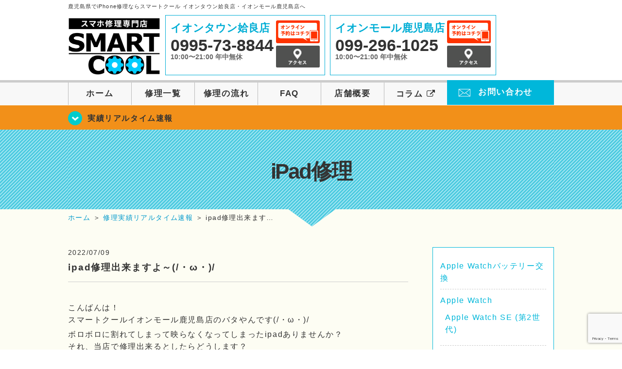

--- FILE ---
content_type: text/html; charset=UTF-8
request_url: https://smartcool-kagoshima.com/ipad%E4%BF%AE%E7%90%86/16253
body_size: 70435
content:
<!DOCTYPE HTML>
<html lang="ja">

<head>
  <!-- メタエリアここから -->
  <meta charset="UTF-8">
      <meta name="viewport" content="width=1110" />
    <!-- メタエリアここまで -->

  <!--ファビコン・ウェブクリップ　ここから-->
  <link rel="shortcut icon" href="https://smartcool-kagoshima.com/wp-content/themes/smartcool-kagoshima/images/common/favicon.ico">
  <link rel="apple-touch-icon" href="https://smartcool-kagoshima.com/wp-content/themes/smartcool-kagoshima/images/common/favicon.ico">
  <!--ファビコン・ウェブクリップ　ここまで-->

  <!-- スタイルシート読み込みここから -->
  <link rel="stylesheet" href="https://smartcool-kagoshima.com/wp-content/themes/smartcool-kagoshima/css/common.css">
  <link rel="stylesheet" href="https://smartcool-kagoshima.com/wp-content/themes/smartcool-kagoshima/css/layout.css">
  <link rel="stylesheet" href="https://smartcool-kagoshima.com/wp-content/themes/smartcool-kagoshima/css/parts.css">
  <link rel="stylesheet" href="https://smartcool-kagoshima.com/wp-content/themes/smartcool-kagoshima/css/font-awesome.min.css">
  <link rel="stylesheet" href="https://smartcool-kagoshima.com/wp-content/themes/smartcool-kagoshima/css/slider-pro.min.css">
  <link rel="stylesheet" href="https://smartcool-kagoshima.com/wp-content/themes/smartcool-kagoshima/css/price-table.css">
  <link rel="stylesheet" href="https://smartcool-kagoshima.com/wp-content/themes/smartcool-kagoshima/css/top-latest-info.css">
  <link rel="stylesheet" href="https://smartcool-kagoshima.com/wp-content/themes/smartcool-kagoshima/js/SlickNav/dist/slicknav.css" />
  <!-- スタイルシート読み込みここまで -->

  <!-- JS読み込みここから -->
  <script src="https://smartcool-kagoshima.com/wp-content/themes/smartcool-kagoshima/js/jquery-1.11.2.min.js"></script>
  <script src="https://smartcool-kagoshima.com/wp-content/themes/smartcool-kagoshima/js/setup.js"></script>
  <script src="https://smartcool-kagoshima.com/wp-content/themes/smartcool-kagoshima/js/jquery.sliderPro.min.js"></script>
  <script src="https://smartcool-kagoshima.com/wp-content/themes/smartcool-kagoshima/js/SlickNav/dist/jquery.slicknav.min.js"></script>
  <script src="https://smartcool-kagoshima.com/wp-content/themes/smartcool-kagoshima/js/footer-discount-banner.js"></script>
  <script src="https://smartcool-kagoshima.com/wp-content/themes/smartcool-kagoshima/js/header.js"></script>
  <script src="https://smartcool-kagoshima.com/wp-content/themes/smartcool-kagoshima/js/slider.js"></script>
  <!-- JS読み込みここまで -->

  <!--[if lt IE 9]（編集不可領域）-->
  <script src="https://smartcool-kagoshima.com/wp-content/themes/smartcool-kagoshima/js/html5shiv.js"></script>
  <script src="https://smartcool-kagoshima.com/wp-content/themes/smartcool-kagoshima/js/selectivizr.js"></script>
  <script src="https://smartcool-kagoshima.com/wp-content/themes/smartcool-kagoshima/js/respond.js"></script>
  <!-- [endif] -->

  <meta name='robots' content='index, follow, max-image-preview:large, max-snippet:-1, max-video-preview:-1' />

	<!-- This site is optimized with the Yoast SEO plugin v26.7 - https://yoast.com/wordpress/plugins/seo/ -->
	<title>ipad修理出来ますよ～(/・ω・)/ | iPhone修理・iPad修理 スマートクール イオンタウン姶良店・イオンモール鹿児島店</title>
	<meta name="description" content="こんばんは！ スマートクールイオンモール鹿児島店のバタやんです(/・ω・)/ ボロボロに割れてしまって映らなくなってしまったipadありませんか？" />
	<link rel="canonical" href="https://smartcool-kagoshima.com/ipad修理/16253" />
	<meta property="og:locale" content="ja_JP" />
	<meta property="og:type" content="article" />
	<meta property="og:title" content="ipad修理出来ますよ～(/・ω・)/ | iPhone修理・iPad修理 スマートクール イオンタウン姶良店・イオンモール鹿児島店" />
	<meta property="og:description" content="こんばんは！ スマートクールイオンモール鹿児島店のバタやんです(/・ω・)/ ボロボロに割れてしまって映らなくなってしまったipadありませんか？" />
	<meta property="og:url" content="https://smartcool-kagoshima.com/ipad修理/16253" />
	<meta property="og:site_name" content="iPhone修理・iPad修理 スマートクール イオンタウン姶良店・イオンモール鹿児島店" />
	<meta property="article:published_time" content="2022-07-09T11:21:53+00:00" />
	<meta property="og:image" content="https://smartcool-kagoshima.com/wp-content/uploads/2022/07/20220505-4-225x300.jpeg" />
	<meta name="author" content="スマートクール イオンモール鹿児島店" />
	<meta name="twitter:card" content="summary_large_image" />
	<script type="application/ld+json" class="yoast-schema-graph">{"@context":"https://schema.org","@graph":[{"@type":"Article","@id":"https://smartcool-kagoshima.com/ipad%e4%bf%ae%e7%90%86/16253#article","isPartOf":{"@id":"https://smartcool-kagoshima.com/ipad%e4%bf%ae%e7%90%86/16253"},"author":{"name":"スマートクール イオンモール鹿児島店","@id":"https://smartcool-kagoshima.com/#/schema/person/1104bedb28d6b0a5a276962395da8577"},"headline":"ipad修理出来ますよ～(/・ω・)/","datePublished":"2022-07-09T11:21:53+00:00","mainEntityOfPage":{"@id":"https://smartcool-kagoshima.com/ipad%e4%bf%ae%e7%90%86/16253"},"wordCount":512,"image":{"@id":"https://smartcool-kagoshima.com/ipad%e4%bf%ae%e7%90%86/16253#primaryimage"},"thumbnailUrl":"https://smartcool-kagoshima.com/wp-content/uploads/2022/07/20220505-4-225x300.jpeg","keywords":["携帯修理.イオン鹿児島","スマートクール","smartcool","携帯電話修理","携帯修理","スマートフォン修理","スマホ修理","iPad修理","鹿児島市修理","鹿児島県修理","鹿児島修理","イオンモール鹿児島","データそのまま","即日修理","iPhone修理","iPhone","修理"],"articleSection":["iPad修理","修理実績リアルタイム速報"],"inLanguage":"ja"},{"@type":"WebPage","@id":"https://smartcool-kagoshima.com/ipad%e4%bf%ae%e7%90%86/16253","url":"https://smartcool-kagoshima.com/ipad%e4%bf%ae%e7%90%86/16253","name":"ipad修理出来ますよ～(/・ω・)/ | iPhone修理・iPad修理 スマートクール イオンタウン姶良店・イオンモール鹿児島店","isPartOf":{"@id":"https://smartcool-kagoshima.com/#website"},"primaryImageOfPage":{"@id":"https://smartcool-kagoshima.com/ipad%e4%bf%ae%e7%90%86/16253#primaryimage"},"image":{"@id":"https://smartcool-kagoshima.com/ipad%e4%bf%ae%e7%90%86/16253#primaryimage"},"thumbnailUrl":"https://smartcool-kagoshima.com/wp-content/uploads/2022/07/20220505-4-225x300.jpeg","datePublished":"2022-07-09T11:21:53+00:00","author":{"@id":"https://smartcool-kagoshima.com/#/schema/person/1104bedb28d6b0a5a276962395da8577"},"description":"こんばんは！ スマートクールイオンモール鹿児島店のバタやんです(/・ω・)/ ボロボロに割れてしまって映らなくなってしまったipadありませんか？","inLanguage":"ja","potentialAction":[{"@type":"ReadAction","target":["https://smartcool-kagoshima.com/ipad%e4%bf%ae%e7%90%86/16253"]}]},{"@type":"ImageObject","inLanguage":"ja","@id":"https://smartcool-kagoshima.com/ipad%e4%bf%ae%e7%90%86/16253#primaryimage","url":"https://smartcool-kagoshima.com/wp-content/uploads/2022/07/20220505-4-225x300.jpeg","contentUrl":"https://smartcool-kagoshima.com/wp-content/uploads/2022/07/20220505-4-225x300.jpeg"},{"@type":"WebSite","@id":"https://smartcool-kagoshima.com/#website","url":"https://smartcool-kagoshima.com/","name":"iPhone修理・iPad修理 スマートクール イオンタウン姶良店・イオンモール鹿児島店","description":"iPhone修理・iPad修理ならスマートクール イオンタウン姶良店・イオンモール鹿児島店","potentialAction":[{"@type":"SearchAction","target":{"@type":"EntryPoint","urlTemplate":"https://smartcool-kagoshima.com/?s={search_term_string}"},"query-input":{"@type":"PropertyValueSpecification","valueRequired":true,"valueName":"search_term_string"}}],"inLanguage":"ja"},{"@type":"Person","@id":"https://smartcool-kagoshima.com/#/schema/person/1104bedb28d6b0a5a276962395da8577","name":"スマートクール イオンモール鹿児島店","image":{"@type":"ImageObject","inLanguage":"ja","@id":"https://smartcool-kagoshima.com/#/schema/person/image/","url":"https://secure.gravatar.com/avatar/b60aedae5137d404dd846aadcd46927c9d831f89a6d8a777a667477cca9a9721?s=96&d=mm&r=g","contentUrl":"https://secure.gravatar.com/avatar/b60aedae5137d404dd846aadcd46927c9d831f89a6d8a777a667477cca9a9721?s=96&d=mm&r=g","caption":"スマートクール イオンモール鹿児島店"},"url":"https://smartcool-kagoshima.com/author/sc_staff_a-kagoshima"}]}</script>
	<!-- / Yoast SEO plugin. -->


<link rel='dns-prefetch' href='//stats.wp.com' />
<link rel='dns-prefetch' href='//widgets.wp.com' />
<link rel='dns-prefetch' href='//s0.wp.com' />
<link rel='dns-prefetch' href='//0.gravatar.com' />
<link rel='dns-prefetch' href='//1.gravatar.com' />
<link rel='dns-prefetch' href='//2.gravatar.com' />
<link rel='preconnect' href='//i0.wp.com' />
<link rel='preconnect' href='//c0.wp.com' />
<link rel="alternate" title="oEmbed (JSON)" type="application/json+oembed" href="https://smartcool-kagoshima.com/wp-json/oembed/1.0/embed?url=https%3A%2F%2Fsmartcool-kagoshima.com%2Fipad%25e4%25bf%25ae%25e7%2590%2586%2F16253" />
<link rel="alternate" title="oEmbed (XML)" type="text/xml+oembed" href="https://smartcool-kagoshima.com/wp-json/oembed/1.0/embed?url=https%3A%2F%2Fsmartcool-kagoshima.com%2Fipad%25e4%25bf%25ae%25e7%2590%2586%2F16253&#038;format=xml" />
<style id='wp-img-auto-sizes-contain-inline-css' type='text/css'>
img:is([sizes=auto i],[sizes^="auto," i]){contain-intrinsic-size:3000px 1500px}
/*# sourceURL=wp-img-auto-sizes-contain-inline-css */
</style>
<link rel='stylesheet' id='jetpack_related-posts-css' href='https://c0.wp.com/p/jetpack/15.4/modules/related-posts/related-posts.css' type='text/css' media='all' />
<style id='wp-emoji-styles-inline-css' type='text/css'>

	img.wp-smiley, img.emoji {
		display: inline !important;
		border: none !important;
		box-shadow: none !important;
		height: 1em !important;
		width: 1em !important;
		margin: 0 0.07em !important;
		vertical-align: -0.1em !important;
		background: none !important;
		padding: 0 !important;
	}
/*# sourceURL=wp-emoji-styles-inline-css */
</style>
<style id='wp-block-library-inline-css' type='text/css'>
:root{--wp-block-synced-color:#7a00df;--wp-block-synced-color--rgb:122,0,223;--wp-bound-block-color:var(--wp-block-synced-color);--wp-editor-canvas-background:#ddd;--wp-admin-theme-color:#007cba;--wp-admin-theme-color--rgb:0,124,186;--wp-admin-theme-color-darker-10:#006ba1;--wp-admin-theme-color-darker-10--rgb:0,107,160.5;--wp-admin-theme-color-darker-20:#005a87;--wp-admin-theme-color-darker-20--rgb:0,90,135;--wp-admin-border-width-focus:2px}@media (min-resolution:192dpi){:root{--wp-admin-border-width-focus:1.5px}}.wp-element-button{cursor:pointer}:root .has-very-light-gray-background-color{background-color:#eee}:root .has-very-dark-gray-background-color{background-color:#313131}:root .has-very-light-gray-color{color:#eee}:root .has-very-dark-gray-color{color:#313131}:root .has-vivid-green-cyan-to-vivid-cyan-blue-gradient-background{background:linear-gradient(135deg,#00d084,#0693e3)}:root .has-purple-crush-gradient-background{background:linear-gradient(135deg,#34e2e4,#4721fb 50%,#ab1dfe)}:root .has-hazy-dawn-gradient-background{background:linear-gradient(135deg,#faaca8,#dad0ec)}:root .has-subdued-olive-gradient-background{background:linear-gradient(135deg,#fafae1,#67a671)}:root .has-atomic-cream-gradient-background{background:linear-gradient(135deg,#fdd79a,#004a59)}:root .has-nightshade-gradient-background{background:linear-gradient(135deg,#330968,#31cdcf)}:root .has-midnight-gradient-background{background:linear-gradient(135deg,#020381,#2874fc)}:root{--wp--preset--font-size--normal:16px;--wp--preset--font-size--huge:42px}.has-regular-font-size{font-size:1em}.has-larger-font-size{font-size:2.625em}.has-normal-font-size{font-size:var(--wp--preset--font-size--normal)}.has-huge-font-size{font-size:var(--wp--preset--font-size--huge)}.has-text-align-center{text-align:center}.has-text-align-left{text-align:left}.has-text-align-right{text-align:right}.has-fit-text{white-space:nowrap!important}#end-resizable-editor-section{display:none}.aligncenter{clear:both}.items-justified-left{justify-content:flex-start}.items-justified-center{justify-content:center}.items-justified-right{justify-content:flex-end}.items-justified-space-between{justify-content:space-between}.screen-reader-text{border:0;clip-path:inset(50%);height:1px;margin:-1px;overflow:hidden;padding:0;position:absolute;width:1px;word-wrap:normal!important}.screen-reader-text:focus{background-color:#ddd;clip-path:none;color:#444;display:block;font-size:1em;height:auto;left:5px;line-height:normal;padding:15px 23px 14px;text-decoration:none;top:5px;width:auto;z-index:100000}html :where(.has-border-color){border-style:solid}html :where([style*=border-top-color]){border-top-style:solid}html :where([style*=border-right-color]){border-right-style:solid}html :where([style*=border-bottom-color]){border-bottom-style:solid}html :where([style*=border-left-color]){border-left-style:solid}html :where([style*=border-width]){border-style:solid}html :where([style*=border-top-width]){border-top-style:solid}html :where([style*=border-right-width]){border-right-style:solid}html :where([style*=border-bottom-width]){border-bottom-style:solid}html :where([style*=border-left-width]){border-left-style:solid}html :where(img[class*=wp-image-]){height:auto;max-width:100%}:where(figure){margin:0 0 1em}html :where(.is-position-sticky){--wp-admin--admin-bar--position-offset:var(--wp-admin--admin-bar--height,0px)}@media screen and (max-width:600px){html :where(.is-position-sticky){--wp-admin--admin-bar--position-offset:0px}}
/*wp_block_styles_on_demand_placeholder:69727f63a3472*/
/*# sourceURL=wp-block-library-inline-css */
</style>
<style id='classic-theme-styles-inline-css' type='text/css'>
/*! This file is auto-generated */
.wp-block-button__link{color:#fff;background-color:#32373c;border-radius:9999px;box-shadow:none;text-decoration:none;padding:calc(.667em + 2px) calc(1.333em + 2px);font-size:1.125em}.wp-block-file__button{background:#32373c;color:#fff;text-decoration:none}
/*# sourceURL=/wp-includes/css/classic-themes.min.css */
</style>
<link rel='stylesheet' id='contact-form-7-css' href='https://smartcool-kagoshima.com/wp-content/plugins/contact-form-7/includes/css/styles.css?ver=' type='text/css' media='all' />
<link rel='stylesheet' id='ez-toc-css' href='https://smartcool-kagoshima.com/wp-content/plugins/easy-table-of-contents/assets/css/screen.min.css?ver=' type='text/css' media='all' />
<style id='ez-toc-inline-css' type='text/css'>
div#ez-toc-container .ez-toc-title {font-size: 120%;}div#ez-toc-container .ez-toc-title {font-weight: 500;}div#ez-toc-container ul li , div#ez-toc-container ul li a {font-size: 95%;}div#ez-toc-container ul li , div#ez-toc-container ul li a {font-weight: 500;}div#ez-toc-container nav ul ul li {font-size: 90%;}.ez-toc-box-title {font-weight: bold; margin-bottom: 10px; text-align: center; text-transform: uppercase; letter-spacing: 1px; color: #666; padding-bottom: 5px;position:absolute;top:-4%;left:5%;background-color: inherit;transition: top 0.3s ease;}.ez-toc-box-title.toc-closed {top:-25%;}
.ez-toc-container-direction {direction: ltr;}.ez-toc-counter ul{counter-reset: item ;}.ez-toc-counter nav ul li a::before {content: counters(item, '.', decimal) '. ';display: inline-block;counter-increment: item;flex-grow: 0;flex-shrink: 0;margin-right: .2em; float: left; }.ez-toc-widget-direction {direction: ltr;}.ez-toc-widget-container ul{counter-reset: item ;}.ez-toc-widget-container nav ul li a::before {content: counters(item, '.', decimal) '. ';display: inline-block;counter-increment: item;flex-grow: 0;flex-shrink: 0;margin-right: .2em; float: left; }
/*# sourceURL=ez-toc-inline-css */
</style>
<link rel='stylesheet' id='jetpack_likes-css' href='https://c0.wp.com/p/jetpack/15.4/modules/likes/style.css' type='text/css' media='all' />
<link rel='stylesheet' id='wp-pagenavi-css' href='https://smartcool-kagoshima.com/wp-content/plugins/wp-pagenavi/pagenavi-css.css?ver=' type='text/css' media='all' />
<link rel='stylesheet' id='sharedaddy-css' href='https://c0.wp.com/p/jetpack/15.4/modules/sharedaddy/sharing.css' type='text/css' media='all' />
<link rel='stylesheet' id='social-logos-css' href='https://c0.wp.com/p/jetpack/15.4/_inc/social-logos/social-logos.min.css' type='text/css' media='all' />
<script type="text/javascript" id="jetpack_related-posts-js-extra">
/* <![CDATA[ */
var related_posts_js_options = {"post_heading":"h4"};
//# sourceURL=jetpack_related-posts-js-extra
/* ]]> */
</script>
<script type="text/javascript" src="https://c0.wp.com/p/jetpack/15.4/_inc/build/related-posts/related-posts.min.js" id="jetpack_related-posts-js"></script>
<script type="text/javascript" src="https://c0.wp.com/c/6.9/wp-includes/js/jquery/jquery.min.js" id="jquery-core-js"></script>
<script type="text/javascript" src="https://c0.wp.com/c/6.9/wp-includes/js/jquery/jquery-migrate.min.js" id="jquery-migrate-js"></script>
<link rel="https://api.w.org/" href="https://smartcool-kagoshima.com/wp-json/" /><link rel="alternate" title="JSON" type="application/json" href="https://smartcool-kagoshima.com/wp-json/wp/v2/posts/16253" /><link rel="EditURI" type="application/rsd+xml" title="RSD" href="https://smartcool-kagoshima.com/xmlrpc.php?rsd" />
<meta name="generator" content="WordPress 6.9" />
<link rel='shortlink' href='https://smartcool-kagoshima.com/?p=16253' />
	<style>img#wpstats{display:none}</style>
		<script type="application/ld+json">{
    "@context": "http://schema.org",
    "@type": "Article",
    "headline": "ipad修理出来ますよ～(/・ω・)/",
    "author": {
        "@type": "Person",
        "name": "スマートクール イオンモール鹿児島店"
    },
    "datePublished": "2022-07-09",
    "dateModified": "2022-07-09",
    "articleSection": [
        "iPad修理",
        "修理実績リアルタイム速報"
    ],
    "url": "https://smartcool-kagoshima.com/ipad%e4%bf%ae%e7%90%86/16253",
    "mainEntityOfPage": {
        "@type": "WebPage",
        "@id": "https://smartcool-kagoshima.com/ipad%e4%bf%ae%e7%90%86/16253"
    },
    "publisher": {
        "@type": "Organization",
        "name": "iPhone修理・iPad修理 スマートクール イオンタウン姶良店・イオンモール鹿児島店",
        "logo": {
            "@type": "ImageObject",
            "url": "https://smartcool-kagoshima.com/wp-content/themes/orignal_thema/images/common/img_logo.png"
        }
    },
    "image": [
        {
            "@type": "ImageObject",
            "url": "https://i0.wp.com/smartcool-kagoshima.com/wp-content/uploads/2022/07/20220505-4-rotated.jpeg?fit=225%2C300&ssl=1",
            "width": "225",
            "height": "300"
        }
    ]
}</script>
<style type="text/css">.recentcomments a{display:inline !important;padding:0 !important;margin:0 !important;}</style>  <!-- Global site tag (gtag.js) - Google Analytics -->
<script async src="https://www.googletagmanager.com/gtag/js?id=G-1F7DF2KX8M"></script>
<script>
  window.dataLayer = window.dataLayer || [];
  function gtag(){dataLayer.push(arguments);}
  gtag('js', new Date());

  gtag('config', 'G-1F7DF2KX8M');
</script></head>

<body>
  <article id="conbox">
    <header id="header">
              <p class="header-logo-txt">鹿児島県でiPhone修理ならスマートクール イオンタウン姶良店・イオンモール鹿児島店へ</p>
            <div class="header-inner clearfix">
        <div class="header-logo-box">
          <a href="https://smartcool-kagoshima.com/"><img
              src="https://smartcool-kagoshima.com/wp-content/themes/smartcool-kagoshima/images/common/img_logo2.png" width="100%"
              alt="スマートクール イオンタウン姶良店 イオンモール鹿児島店" /></a>
        </div>
        <div class="header-logo-box-sp">
          <a href="https://smartcool-kagoshima.com/">
            <div class="header-logo-txt">
              <img class="header-logo-image" src="https://smartcool-kagoshima.com/wp-content/themes/smartcool-kagoshima/images/common/img_logo.png"
                width="300" height="63" alt="スマートクール イオンタウン姶良店 イオンモール鹿児島店" />
              <p class="header-logo-shop-name">イオンタウン姶良店/イオンモール鹿児島店</p>
            </div>
          </a>
        </div>
        <!-- /logo-box -->

        <!-- infoここから -->
        <div class="header-info-box header-info-box-pc clearfix">
          <div class="header-tel-box header-tel-box-01">
            <div>
              <p class="header-store-name"><a href="https://smartcool-kagoshima.com/about/#access01">イオンタウン姶良店</a></p>
              <p class="header-tel">0995-73-8844</p>
              <p class="header-time">10:00〜21:00 年中無休</p>
              <!-- <p class="header-temporary"></p> -->
            </div>
            <div class="header-store-btn">
              <p class="header-tel-box-btn rps"><a href="https://select-type.com/rsv/?id=m5MeeZjUIsU&c_id=142006&w_flg=1" target="_blank"><img src="https://smartcool-kagoshima.com/wp-content/themes/smartcool-kagoshima/images/common/btn_reserve.jpg" alt="ネット予約"></a></p>
              <p class="header-tel-box-btn rps"><a href="https://smartcool-kagoshima.com/about/#access01"><img src="https://smartcool-kagoshima.com/wp-content/themes/smartcool-kagoshima/images/common/btn_access.png" alt="アクセス"></a></p>
            </div>
          </div>
          <div class="header-tel-box">
            <div>
              <p class="header-store-name"><a href="https://smartcool-kagoshima.com/about/#access02">イオンモール鹿児島店</a></p>
              <p class="header-tel">099-296-1025</p>
              <p class="header-time">10:00〜21:00 年中無休</p>
              <!-- <p class="header-temporary"></p> -->
            </div>
            <div class="header-store-btn">
              <p class="header-tel-box-btn rps"><a href="https://select-type.com/rsv/?id=g_3UlBMNLUY&c_id=142010&w_flg=1" target="_blank"><img src="https://smartcool-kagoshima.com/wp-content/themes/smartcool-kagoshima/images/common/btn_reserve.jpg" alt="ネット予約"></a></p>
              <p class="header-tel-box-btn rps"><a href="https://smartcool-kagoshima.com/about/#access02"><img src="https://smartcool-kagoshima.com/wp-content/themes/smartcool-kagoshima/images/common/btn_access.png" alt="アクセス"></a></p>
            </div>
          </div>
        </div>
      </div>
      <!-- innerここまで -->

      <!-- スマホ用ナビここから -->
      <!-- ナビゲーションボタン -->
      <div class="bottom-nav">
        <a href="#" class="bottom-nav-item js-menu-toggle">メニュー</a>
        <a href="#" class="bottom-nav-item js-tel-toggle">電話</a>
        <a href="#" class="bottom-nav-item js-reserve-toggle">ネット予約</a>
      </div>

      <!-- メニュー -->
      <div class="sp-fixed-header">
        <div class="menu main-menu">
          <div class="menu-list">
            <a href="https://smartcool-kagoshima.com/">ホーム</a><br>
            <a href="https://smartcool-kagoshima.com/repair">修理一覧</a><br>
            <a href="https://smartcool-kagoshima.com/flow">修理の流れ</a><br>
            <a href="https://smartcool-kagoshima.com/faq">FAQ</a><br>
            <a href="https://smartcool-kagoshima.com/about">店舗概要</a><br>
            <a href="https://smartcool-group.com/media" target="_blank">
              コラム <i class="fa fa-external-link" aria-hidden="true"></i>
            </a><br>
            <a href="https://smartcool-kagoshima.com/contact">お問い合わせ</a><br>
          </div>
        </div>
      </div>

      <!-- 電話メニュー -->
      <div class="sp-fixed-header">
        <div class="menu tell-menu">
          <div class="menu-list">
            <a href="tel:0995-73-8844"><i class="fa fa-phone"></i> イオンタウン姶良店</a>
            <a href="tel:099-296-1025"><i class="fa fa-phone"></i> イオンモール鹿児島店</a>
          </div>
        </div>
      </div>

      <!-- ネット予約メニュー -->
      <div class="sp-fixed-header">
        <div class="menu reserve-menu">
          <div class="menu-list">
            <a href="https://select-type.com/rsv/?id=m5MeeZjUIsU&c_id=142006&w_flg=1"><i class="fa fa-calendar"></i>
              イオンタウン姶良店</a>
            <a href="https://select-type.com/rsv/?id=g_3UlBMNLUY&c_id=142010&w_flg=1"><i class="fa fa-calendar"></i>
              イオンモール鹿児島店</a>
          </div>
        </div>
      </div>
      <!-- スマホ用ナビここまで -->
      <!-- PC用ナビここから -->
      <nav>
        <ul id="globalnav">
          <li><a href="https://smartcool-kagoshima.com/">ホーム</a></li>
          <li><a href="https://smartcool-kagoshima.com/repair">修理一覧</a></li>
          <li><a href="https://smartcool-kagoshima.com/flow">修理の流れ</a></li>
          <li><a href="https://smartcool-kagoshima.com/faq">FAQ</a></li>
          <li><a href="https://smartcool-kagoshima.com/about">店舗概要</a></li>
          <li><a href="https://smartcool-group.com/media" target="_blank">コラム <i class="fa fa-external-link" aria-hidden="true" style="font-size: inherit;padding: 0;"></i></a></li>
          <li class="header-contact"><a href="https://smartcool-kagoshima.com/contact">お問い合わせ</a></li>
        </ul>
        <!-- PC用ナビここまで -->
      </nav>
    </header>

          <section class="bg-top-eyecatch mb0">
        <div class="bg-eyecatch01">
          <div class="contents">
            <p class="campaign-info"><a href="https://smartcool-kagoshima.com/realtime">実績リアルタイム速報</a></p>
          </div>
        </div>
      </section>

      <div class="img-sub">
                  <p>
            iPad修理          </p>
              </div><!-- /img-main-sub -->
        <!-- 下層メインイメージここまで -->

    <div id="wrapper">
      <!-- パンくずここから -->
              <div id="breadcrumbs" ><ul><li class="breadcrumb-top" itemscope itemtype="http://data-vocabulary.org/Breadcrumb"><a href="https://smartcool-kagoshima.com/" itemprop="url"><span itemprop="title">ホーム</span></a></li><li>&nbsp;＞&nbsp;</li><li itemscope itemtype="http://data-vocabulary.org/Breadcrumb"><a href="https://smartcool-kagoshima.com/realtime" itemprop="url"><span itemprop="title">修理実績リアルタイム速報</span></a></li><li>&nbsp;＞&nbsp;</li><li>ipad修理出来ます…</li></ul></div>            <!-- パンくずここまで -->

<section>
  <div class="contents">
    <div class="contents-main">
                <p class="post-date">2022/07/09</p>
          <h1 class="post-title"><a href="https://smartcool-kagoshima.com/ipad%e4%bf%ae%e7%90%86/16253">ipad修理出来ますよ～(/・ω・)/</a></h1>
          <div class="single-post-content">
            <p>こんばんは！<br />
スマートクールイオンモール鹿児島店のバタやんです(/・ω・)/</p>
<p>ボロボロに割れてしまって映らなくなってしまったipadありませんか？<br />
それ、当店で修理出来るとしたらどうします？</p>
<p>機種によってお値段が変動します。また、お預かりして修理となりますので、だいたい1週間ほどお預させて頂きます。</p>
<p>今回はiPadPro１１Inchの画面修理になります。どうやらソファに座った際に踏ん付けてしまったらしく、かなり勢いよくいったみたいでフレームも曲がっていました(；ﾟДﾟ)</p>
<p>修理後はフレームも矯正を掛けて真っすぐになり、画面も新品同様になったので、お客様も大変喜んでおりました。＼(^o^)／</p>
<p>ではでは(੭ु´･ω･`)੭ु⁾⁾</p>
<p><img data-recalc-dims="1" fetchpriority="high" decoding="async" src="https://i0.wp.com/smartcool-kagoshima.com/wp-content/uploads/2022/07/20220505-4-225x300.jpeg?resize=225%2C300&#038;ssl=1" alt="" width="225" height="300" class="alignnone size-medium wp-image-16254" /></p>
<p>☆＝＝＝＝＝<span style="color: #ffff00;">★</span>＝＝＝＝＝☆＝＝＝＝＝<span style="color: #ffff00;">★</span>＝＝<br />
スマートクール イオンモール鹿児島店</p>
<p>鹿児島県鹿児島市東開町7<br />
イオンモール鹿児島　2F</p>
<p>TEL099-296-1025</p>
<p>営業時間　10：00～21：00<br />
（修理最終受付　20：00）</p>
<p><span style="background-color: #ffff00;"><a href="https://select-type.com/rsv/?id=g_3UlBMNLUY&amp;c_id=142010&amp;w_flg=1" style="background-color: #ffff00;">オンライン予約はこちら</a></span></p>
<p>☆＝＝＝＝＝<span style="color: #ffff00;">★</span>＝＝＝＝＝☆＝＝＝＝＝<span style="color: #ffff00;">★</span>＝＝</p>
<p><iframe width="600" height="450" style="border: 0;" src="https://www.google.com/maps/embed?pb=!1m18!1m12!1m3!1d3400.8883343902003!2d130.53475571448308!3d31.527226753959336!2m3!1f0!2f0!3f0!3m2!1i1024!2i768!4f13.1!3m3!1m2!1s0x353e66a3d330593f%3A0x9c8739758c731e31!2z44Kk44Kq44Oz44Oi44O844OrIOm5v-WFkOWztg!5e0!3m2!1sja!2sjp!4v1649496039360!5m2!1sja!2sjp" allowfullscreen="allowfullscreen" loading="lazy" referrerpolicy="no-referrer-when-downgrade" data-mce-fragment="1"></iframe></p>
<p>☆＝＝＝＝＝<span style="color: #ffff00;">★</span>＝＝＝＝＝☆＝＝＝＝＝<span style="color: #ffff00;">★</span>＝＝<br />
スマートクール イオンタウン姶良店</p>
<p>鹿児島県姶良市西餅田２６４−１<br />
イオンタウン姶良　2F</p>
<p>TEL0995738844</p>
<p>営業時間　10：00～21：00<br />
（修理最終受付　20：00）</p>
<p><span style="background-color: #ffff00;"><a href="https://select-type.com/rsv/?id=m5MeeZjUIsU&amp;c_id=142006&amp;w_flg=1" style="background-color: #ffff00;">オンライン予約はこちら</a></span></p>
<p>☆＝＝＝＝＝<span style="color: #ffff00;">★</span>＝＝＝＝＝☆＝＝＝＝＝<span style="color: #ffff00;">★</span>＝＝</p>
<p>&nbsp;</p>
<p><iframe width="600" height="450" style="border: 0;" src="https://www.google.com/maps/embed?pb=!1m18!1m12!1m3!1d3393.4054043384317!2d130.62416761448867!3d31.732133543831026!2m3!1f0!2f0!3f0!3m2!1i1024!2i768!4f13.1!3m3!1m2!1s0x353e57e76b1e26e3%3A0xdf8d9b5097075ec7!2z44Kk44Kq44Oz44K_44Km44Oz5ae26Imv!5e0!3m2!1sja!2sjp!4v1649496117970!5m2!1sja!2sjp" allowfullscreen="allowfullscreen" loading="lazy" referrerpolicy="no-referrer-when-downgrade" data-mce-fragment="1"></iframe></p>
<div class="sharedaddy sd-sharing-enabled"><div class="robots-nocontent sd-block sd-social sd-social-icon-text sd-sharing"><h3 class="sd-title">共有:</h3><div class="sd-content"><ul><li class="share-facebook"><a rel="nofollow noopener noreferrer"
				data-shared="sharing-facebook-16253"
				class="share-facebook sd-button share-icon"
				href="https://smartcool-kagoshima.com/ipad%e4%bf%ae%e7%90%86/16253?share=facebook"
				target="_blank"
				aria-labelledby="sharing-facebook-16253"
				>
				<span id="sharing-facebook-16253" hidden>Facebook で共有するにはクリックしてください (新しいウィンドウで開きます)</span>
				<span>Facebook</span>
			</a></li><li class="share-x"><a rel="nofollow noopener noreferrer"
				data-shared="sharing-x-16253"
				class="share-x sd-button share-icon"
				href="https://smartcool-kagoshima.com/ipad%e4%bf%ae%e7%90%86/16253?share=x"
				target="_blank"
				aria-labelledby="sharing-x-16253"
				>
				<span id="sharing-x-16253" hidden>クリックして X で共有 (新しいウィンドウで開きます)</span>
				<span>X</span>
			</a></li><li class="share-end"></li></ul></div></div></div><div class='sharedaddy sd-block sd-like jetpack-likes-widget-wrapper jetpack-likes-widget-unloaded' id='like-post-wrapper-188279917-16253-69727f63b3448' data-src='https://widgets.wp.com/likes/?ver=15.4#blog_id=188279917&amp;post_id=16253&amp;origin=smartcool-kagoshima.com&amp;obj_id=188279917-16253-69727f63b3448' data-name='like-post-frame-188279917-16253-69727f63b3448' data-title='いいねまたはリブログ'><h3 class="sd-title">いいね:</h3><div class='likes-widget-placeholder post-likes-widget-placeholder' style='height: 55px;'><span class='button'><span>いいね</span></span> <span class="loading">読み込み中…</span></div><span class='sd-text-color'></span><a class='sd-link-color'></a></div>
<div id='jp-relatedposts' class='jp-relatedposts' >
	
</div>          </div>
          <div class="single-post-prev">
                        <a href="https://smartcool-kagoshima.com/ipad%e4%bf%ae%e7%90%86"><img src="https://smartcool-kagoshima.com/wp-content/themes/smartcool-kagoshima/images/common/btn_prev.gif" />
            </a>
          </div>
          </div>
    <div id="sidebar">
  <section>
    <div class="news_category">
      <ul class="archive_list">
        	<li class="cat-item cat-item-489"><a href="https://smartcool-kagoshima.com/apple-watch%e3%83%90%e3%83%83%e3%83%86%e3%83%aa%e3%83%bc%e4%ba%a4%e6%8f%9b">Apple Watchバッテリー交換</a>
</li>
	<li class="cat-item cat-item-487"><a href="https://smartcool-kagoshima.com/apple-watch">Apple Watch</a>
<ul class='children'>
	<li class="cat-item cat-item-488"><a href="https://smartcool-kagoshima.com/apple-watch/apple-watch-se-%e7%ac%ac2%e4%b8%96%e4%bb%a3">Apple Watch SE (第2世代)</a>
</li>
</ul>
</li>
	<li class="cat-item cat-item-486"><a href="https://smartcool-kagoshima.com/%e6%b6%b2%e6%99%b6%e7%94%bb%e9%9d%a2%e4%ba%a4%e6%8f%9b%e4%bf%ae%e7%90%86">液晶画面交換修理</a>
</li>
	<li class="cat-item cat-item-485"><a href="https://smartcool-kagoshima.com/%e7%94%bb%e9%9d%a2%e5%89%b2%e3%82%8c">画面割れ</a>
</li>
	<li class="cat-item cat-item-483"><a href="https://smartcool-kagoshima.com/aquos">AQUOS</a>
<ul class='children'>
	<li class="cat-item cat-item-484"><a href="https://smartcool-kagoshima.com/aquos/aquos-sense">AQUOS sense</a>
</li>
</ul>
</li>
	<li class="cat-item cat-item-481"><a href="https://smartcool-kagoshima.com/xperia">Xperia</a>
<ul class='children'>
	<li class="cat-item cat-item-482"><a href="https://smartcool-kagoshima.com/xperia/xperia-10-iv">Xperia 10 IV</a>
</li>
</ul>
</li>
	<li class="cat-item cat-item-480"><a href="https://smartcool-kagoshima.com/iphone15pro">iPhone15Pro</a>
</li>
	<li class="cat-item cat-item-478"><a href="https://smartcool-kagoshima.com/galaxy">Galaxy</a>
<ul class='children'>
	<li class="cat-item cat-item-479"><a href="https://smartcool-kagoshima.com/galaxy/note20-ultra">Note20 Ultra</a>
</li>
</ul>
</li>
	<li class="cat-item cat-item-477"><a href="https://smartcool-kagoshima.com/android%e4%bf%ae%e7%90%86">Android修理</a>
</li>
	<li class="cat-item cat-item-475"><a href="https://smartcool-kagoshima.com/%e3%83%90%e3%83%83%e3%83%86%e3%83%aa%e3%83%bc%e4%ba%a4%e6%8f%9b">バッテリー交換</a>
</li>
	<li class="cat-item cat-item-473"><a href="https://smartcool-kagoshima.com/ipad-pro-12-9%e3%82%a4%e3%83%b3%e3%83%81">iPad Pro 12.9インチ</a>
</li>
	<li class="cat-item cat-item-472"><a href="https://smartcool-kagoshima.com/ipad-pro-10-5%e3%82%a4%e3%83%b3%e3%83%81">iPad Pro 10.5インチ</a>
</li>
	<li class="cat-item cat-item-471"><a href="https://smartcool-kagoshima.com/ipad-mini-4">iPad mini 4</a>
</li>
	<li class="cat-item cat-item-470"><a href="https://smartcool-kagoshima.com/switch%e3%80%80%e3%83%90%e3%83%83%e3%83%86%e3%83%aa%e3%83%bc%e4%ba%a4%e6%8f%9b">Switch　バッテリー交換</a>
</li>
	<li class="cat-item cat-item-469"><a href="https://smartcool-kagoshima.com/pixel-7a">Pixel 7a</a>
</li>
	<li class="cat-item cat-item-468"><a href="https://smartcool-kagoshima.com/switch%e4%bf%ae%e7%90%86%e3%80%80%e3%82%a4%e3%82%aa%e3%83%b3">Switch修理　イオン</a>
</li>
	<li class="cat-item cat-item-466"><a href="https://smartcool-kagoshima.com/oppo">OPPO</a>
<ul class='children'>
	<li class="cat-item cat-item-476"><a href="https://smartcool-kagoshima.com/oppo/oppo-a55s">OPPO A55s</a>
</li>
	<li class="cat-item cat-item-474"><a href="https://smartcool-kagoshima.com/oppo/oppo-reno5-a">OPPO Reno5 A</a>
</li>
</ul>
</li>
	<li class="cat-item cat-item-465"><a href="https://smartcool-kagoshima.com/switch-%e6%b6%b2%e6%99%b6%e7%94%bb%e9%9d%a2%e4%bf%ae%e7%90%86">Switch 液晶画面修理</a>
</li>
	<li class="cat-item cat-item-464"><a href="https://smartcool-kagoshima.com/sd%e3%82%ab%e3%83%bc%e3%83%89">SDカード</a>
</li>
	<li class="cat-item cat-item-463"><a href="https://smartcool-kagoshima.com/iphone-%e5%85%85%e9%9b%bb%e5%8f%a3%e4%bf%ae%e7%90%86">iPhone 充電口修理</a>
</li>
	<li class="cat-item cat-item-462"><a href="https://smartcool-kagoshima.com/switch-lite-%e6%b6%b2%e6%99%b6%e7%94%bb%e9%9d%a2%e4%bf%ae%e7%90%86">Switch Lite 液晶画面修理</a>
</li>
	<li class="cat-item cat-item-461"><a href="https://smartcool-kagoshima.com/ipad-air-2">iPad Air 2</a>
</li>
	<li class="cat-item cat-item-460"><a href="https://smartcool-kagoshima.com/ipad%e7%ac%ac9%e4%b8%96%e4%bb%a3">iPad(第9世代)</a>
</li>
	<li class="cat-item cat-item-459"><a href="https://smartcool-kagoshima.com/ipad%e3%80%80%e3%82%ac%e3%83%a9%e3%82%b9%e5%89%b2%e3%82%8c">iPad　ガラス割れ</a>
</li>
	<li class="cat-item cat-item-458"><a href="https://smartcool-kagoshima.com/%e3%83%9b%e3%83%bc%e3%83%a0%e3%83%9c%e3%82%bf%e3%83%b3%e4%bf%ae%e7%90%86">ホームボタン修理</a>
</li>
	<li class="cat-item cat-item-457"><a href="https://smartcool-kagoshima.com/nintendo-switch-%e6%9c%89%e6%a9%9fel%e3%83%a2%e3%83%87%e3%83%ab%e4%bf%ae%e7%90%86">Nintendo Switch 有機ELモデル修理</a>
</li>
	<li class="cat-item cat-item-456"><a href="https://smartcool-kagoshima.com/%e3%83%aa%e3%82%a2%e3%82%ab%e3%83%a1%e3%83%a9%e4%bf%ae%e7%90%86">リアカメラ修理</a>
</li>
	<li class="cat-item cat-item-405"><a href="https://smartcool-kagoshima.com/%e3%82%b9%e3%83%9e%e3%83%bc%e3%83%88%e3%82%a6%e3%82%a9%e3%83%83%e3%83%81">スマートウォッチ</a>
<ul class='children'>
	<li class="cat-item cat-item-404"><a href="https://smartcool-kagoshima.com/%e3%82%b9%e3%83%9e%e3%83%bc%e3%83%88%e3%82%a6%e3%82%a9%e3%83%83%e3%83%81/pixelwatch">Pixelwatch</a>
</li>
</ul>
</li>
	<li class="cat-item cat-item-399"><a href="https://smartcool-kagoshima.com/iphone14">iphone14</a>
</li>
	<li class="cat-item cat-item-392"><a href="https://smartcool-kagoshima.com/iphone14pro">iPhone14Pro</a>
</li>
	<li class="cat-item cat-item-363"><a href="https://smartcool-kagoshima.com/%e6%b0%b4%e6%b2%a1">水没</a>
</li>
	<li class="cat-item cat-item-254"><a href="https://smartcool-kagoshima.com/switch-lite%e4%bf%ae%e7%90%86">Switch Lite修理</a>
</li>
	<li class="cat-item cat-item-238"><a href="https://smartcool-kagoshima.com/iphone-se-3">iPhone SE 3</a>
</li>
	<li class="cat-item cat-item-126"><a href="https://smartcool-kagoshima.com/googlepixel">GooglePixel</a>
</li>
	<li class="cat-item cat-item-125"><a href="https://smartcool-kagoshima.com/%e3%82%b8%e3%83%a7%e3%82%a4%e3%82%b3%e3%83%b3%e4%bf%ae%e7%90%86">ジョイコン修理</a>
</li>
	<li class="cat-item cat-item-124"><a href="https://smartcool-kagoshima.com/switch">switch</a>
</li>
	<li class="cat-item cat-item-123"><a href="https://smartcool-kagoshima.com/iphone13mini">iphone13mini</a>
</li>
	<li class="cat-item cat-item-122"><a href="https://smartcool-kagoshima.com/iphone13promax">iphone13PROMAX</a>
</li>
	<li class="cat-item cat-item-121"><a href="https://smartcool-kagoshima.com/iphone13pro">iphone13PRO</a>
</li>
	<li class="cat-item cat-item-120"><a href="https://smartcool-kagoshima.com/iphone13">iphone13</a>
</li>
	<li class="cat-item cat-item-119"><a href="https://smartcool-kagoshima.com/%e3%83%91%e3%82%bd%e3%82%b3%e3%83%b3%e4%bf%ae%e7%90%86">パソコン修理</a>
</li>
	<li class="cat-item cat-item-118"><a href="https://smartcool-kagoshima.com/%e5%96%b6%e6%a5%ad%e6%99%82%e9%96%93">営業時間</a>
</li>
	<li class="cat-item cat-item-116"><a href="https://smartcool-kagoshima.com/%e4%bb%8a%e6%97%a5%e3%81%ae%e6%a1%9c%e5%b3%b6">今日の桜島</a>
</li>
	<li class="cat-item cat-item-115"><a href="https://smartcool-kagoshima.com/iphone%e3%80%80%e6%b0%b4%e6%b2%a1">iphone　水没</a>
</li>
	<li class="cat-item cat-item-114"><a href="https://smartcool-kagoshima.com/iphone%e3%80%80%e7%94%bb%e9%9d%a2%e4%ba%a4%e6%8f%9b">iphone　画面交換</a>
</li>
	<li class="cat-item cat-item-113"><a href="https://smartcool-kagoshima.com/iphone%e3%80%80%e6%b6%b2%e6%99%b6%e4%ba%a4%e6%8f%9b">iphone　液晶交換</a>
</li>
	<li class="cat-item cat-item-112"><a href="https://smartcool-kagoshima.com/iphone%e3%80%80%e3%82%ac%e3%83%a9%e3%82%b9%e5%89%b2%e3%82%8c">iphone　ガラス割れ</a>
</li>
	<li class="cat-item cat-item-111"><a href="https://smartcool-kagoshima.com/%e3%83%96%e3%83%ad%e3%82%b0">ブログ</a>
</li>
	<li class="cat-item cat-item-95"><a href="https://smartcool-kagoshima.com/ipad%e3%83%90%e3%83%83%e3%83%86%e3%83%aa%e3%83%bc%e4%ba%a4%e6%8f%9b">iPadバッテリー交換</a>
</li>
	<li class="cat-item cat-item-94"><a href="https://smartcool-kagoshima.com/ipad%e4%bf%ae%e7%90%86">iPad修理</a>
</li>
	<li class="cat-item cat-item-93"><a href="https://smartcool-kagoshima.com/%e3%82%b9%e3%82%bf%e3%83%83%e3%83%95%e5%8b%9f%e9%9b%86">スタッフ募集</a>
</li>
	<li class="cat-item cat-item-92"><a href="https://smartcool-kagoshima.com/iphone%e4%bf%ae%e7%90%86%e3%80%80%e3%82%a4%e3%82%aa%e3%83%b3">iphone修理　イオン</a>
</li>
	<li class="cat-item cat-item-91"><a href="https://smartcool-kagoshima.com/iphone%e3%83%90%e3%83%83%e3%83%86%e3%83%aa%e3%83%bc%e4%ba%a4%e6%8f%9b">iphoneバッテリー交換</a>
</li>
	<li class="cat-item cat-item-2"><a href="https://smartcool-kagoshima.com/blog">お知らせ</a>
</li>
	<li class="cat-item cat-item-3"><a href="https://smartcool-kagoshima.com/realtime">修理実績リアルタイム速報</a>
</li>
	<li class="cat-item cat-item-4"><a href="https://smartcool-kagoshima.com/cat-tips">お役立ち情報</a>
</li>
	<li class="cat-item cat-item-5"><a href="https://smartcool-kagoshima.com/iphone4s">iPhone 4/4s</a>
</li>
	<li class="cat-item cat-item-6"><a href="https://smartcool-kagoshima.com/iphone5">iPhone 5</a>
</li>
	<li class="cat-item cat-item-7"><a href="https://smartcool-kagoshima.com/iphone5s">iPhone 5s</a>
</li>
	<li class="cat-item cat-item-8"><a href="https://smartcool-kagoshima.com/iphone5c">iPhone 5c</a>
</li>
	<li class="cat-item cat-item-9"><a href="https://smartcool-kagoshima.com/iphonese">iPhone SE</a>
</li>
	<li class="cat-item cat-item-10"><a href="https://smartcool-kagoshima.com/iphone6">iPhone 6</a>
</li>
	<li class="cat-item cat-item-11"><a href="https://smartcool-kagoshima.com/iphone6plus">iPhone 6 Plus</a>
</li>
	<li class="cat-item cat-item-12"><a href="https://smartcool-kagoshima.com/iphone6s">iPhone 6s</a>
</li>
	<li class="cat-item cat-item-13"><a href="https://smartcool-kagoshima.com/iphone6splus">iPhone 6s Plus</a>
</li>
	<li class="cat-item cat-item-14"><a href="https://smartcool-kagoshima.com/iphone7">iPhone 7</a>
</li>
	<li class="cat-item cat-item-15"><a href="https://smartcool-kagoshima.com/iphone7plus">iPhone 7 Plus</a>
</li>
	<li class="cat-item cat-item-16"><a href="https://smartcool-kagoshima.com/iphone8">iPhone 8</a>
</li>
	<li class="cat-item cat-item-17"><a href="https://smartcool-kagoshima.com/iphone8plus">iPhone 8 Plus</a>
</li>
	<li class="cat-item cat-item-18"><a href="https://smartcool-kagoshima.com/iphonex">iPhone X</a>
</li>
	<li class="cat-item cat-item-19"><a href="https://smartcool-kagoshima.com/iphonexs">iPhone Xs</a>
</li>
	<li class="cat-item cat-item-20"><a href="https://smartcool-kagoshima.com/ihonexr">iPhone XR</a>
</li>
	<li class="cat-item cat-item-21"><a href="https://smartcool-kagoshima.com/iphonexsmax">iPhone Xs Max</a>
</li>
	<li class="cat-item cat-item-22"><a href="https://smartcool-kagoshima.com/iphone11">iPhone 11</a>
</li>
	<li class="cat-item cat-item-23"><a href="https://smartcool-kagoshima.com/iphone11pro">iPhone 11 Pro</a>
</li>
	<li class="cat-item cat-item-24"><a href="https://smartcool-kagoshima.com/iphone11promax">iPhone 11 Pro Max</a>
</li>
	<li class="cat-item cat-item-25"><a href="https://smartcool-kagoshima.com/iphone12">iPhone 12</a>
</li>
	<li class="cat-item cat-item-26"><a href="https://smartcool-kagoshima.com/iphone12mini">iPhone 12 mini</a>
</li>
	<li class="cat-item cat-item-27"><a href="https://smartcool-kagoshima.com/iphone12pro">iPhone 12 Pro</a>
</li>
	<li class="cat-item cat-item-28"><a href="https://smartcool-kagoshima.com/iphone12promax">iPhone 12 Pro Max</a>
</li>
	<li class="cat-item cat-item-29"><a href="https://smartcool-kagoshima.com/iphonese2">iPhone SE 2</a>
</li>
	<li class="cat-item cat-item-30"><a href="https://smartcool-kagoshima.com/android">Android</a>
<ul class='children'>
	<li class="cat-item cat-item-467"><a href="https://smartcool-kagoshima.com/android/oppo-reno7-a">OPPO Reno7 A</a>
</li>
	<li class="cat-item cat-item-403"><a href="https://smartcool-kagoshima.com/android/pixel7pro">Pixel7Pro</a>
</li>
</ul>
</li>
	<li class="cat-item cat-item-31"><a href="https://smartcool-kagoshima.com/ipad">iPad</a>
</li>
	<li class="cat-item cat-item-32"><a href="https://smartcool-kagoshima.com/voice">お客様の声</a>
</li>
	<li class="cat-item cat-item-33"><a href="https://smartcool-kagoshima.com/cat-buy">買取サービス</a>
</li>
	<li class="cat-item cat-item-34"><a href="https://smartcool-kagoshima.com/cat-coating">ガラスコーティング</a>
</li>
	<li class="cat-item cat-item-35"><a href="https://smartcool-kagoshima.com/cat-accessory">スマホアクセサリー</a>
</li>
	<li class="cat-item cat-item-36"><a href="https://smartcool-kagoshima.com/cat-field">出張修理サービス</a>
</li>
	<li class="cat-item cat-item-37"><a href="https://smartcool-kagoshima.com/campaign">キャンペーン</a>
</li>
	<li class="cat-item cat-item-38"><a href="https://smartcool-kagoshima.com/security">安心3ヶ月保証について</a>
</li>
      </ul>
      <ul class="archive_list">
        	<li><a href='https://smartcool-kagoshima.com/date/2026/01'>2026年1月</a></li>
	<li><a href='https://smartcool-kagoshima.com/date/2025/12'>2025年12月</a></li>
	<li><a href='https://smartcool-kagoshima.com/date/2025/11'>2025年11月</a></li>
	<li><a href='https://smartcool-kagoshima.com/date/2025/10'>2025年10月</a></li>
	<li><a href='https://smartcool-kagoshima.com/date/2025/09'>2025年9月</a></li>
	<li><a href='https://smartcool-kagoshima.com/date/2025/08'>2025年8月</a></li>
	<li><a href='https://smartcool-kagoshima.com/date/2025/07'>2025年7月</a></li>
	<li><a href='https://smartcool-kagoshima.com/date/2025/06'>2025年6月</a></li>
	<li><a href='https://smartcool-kagoshima.com/date/2025/05'>2025年5月</a></li>
	<li><a href='https://smartcool-kagoshima.com/date/2025/04'>2025年4月</a></li>
	<li><a href='https://smartcool-kagoshima.com/date/2025/03'>2025年3月</a></li>
	<li><a href='https://smartcool-kagoshima.com/date/2025/02'>2025年2月</a></li>
	<li><a href='https://smartcool-kagoshima.com/date/2025/01'>2025年1月</a></li>
	<li><a href='https://smartcool-kagoshima.com/date/2024/12'>2024年12月</a></li>
	<li><a href='https://smartcool-kagoshima.com/date/2024/11'>2024年11月</a></li>
	<li><a href='https://smartcool-kagoshima.com/date/2024/10'>2024年10月</a></li>
	<li><a href='https://smartcool-kagoshima.com/date/2024/09'>2024年9月</a></li>
	<li><a href='https://smartcool-kagoshima.com/date/2024/08'>2024年8月</a></li>
	<li><a href='https://smartcool-kagoshima.com/date/2024/07'>2024年7月</a></li>
	<li><a href='https://smartcool-kagoshima.com/date/2024/06'>2024年6月</a></li>
	<li><a href='https://smartcool-kagoshima.com/date/2024/05'>2024年5月</a></li>
	<li><a href='https://smartcool-kagoshima.com/date/2024/04'>2024年4月</a></li>
	<li><a href='https://smartcool-kagoshima.com/date/2023/12'>2023年12月</a></li>
	<li><a href='https://smartcool-kagoshima.com/date/2023/08'>2023年8月</a></li>
	<li><a href='https://smartcool-kagoshima.com/date/2023/06'>2023年6月</a></li>
	<li><a href='https://smartcool-kagoshima.com/date/2023/05'>2023年5月</a></li>
	<li><a href='https://smartcool-kagoshima.com/date/2023/04'>2023年4月</a></li>
	<li><a href='https://smartcool-kagoshima.com/date/2023/03'>2023年3月</a></li>
	<li><a href='https://smartcool-kagoshima.com/date/2023/02'>2023年2月</a></li>
	<li><a href='https://smartcool-kagoshima.com/date/2023/01'>2023年1月</a></li>
	<li><a href='https://smartcool-kagoshima.com/date/2022/12'>2022年12月</a></li>
	<li><a href='https://smartcool-kagoshima.com/date/2022/11'>2022年11月</a></li>
	<li><a href='https://smartcool-kagoshima.com/date/2022/10'>2022年10月</a></li>
	<li><a href='https://smartcool-kagoshima.com/date/2022/09'>2022年9月</a></li>
	<li><a href='https://smartcool-kagoshima.com/date/2022/08'>2022年8月</a></li>
	<li><a href='https://smartcool-kagoshima.com/date/2022/07'>2022年7月</a></li>
	<li><a href='https://smartcool-kagoshima.com/date/2022/06'>2022年6月</a></li>
	<li><a href='https://smartcool-kagoshima.com/date/2022/05'>2022年5月</a></li>
	<li><a href='https://smartcool-kagoshima.com/date/2022/04'>2022年4月</a></li>
	<li><a href='https://smartcool-kagoshima.com/date/2022/03'>2022年3月</a></li>
	<li><a href='https://smartcool-kagoshima.com/date/2022/02'>2022年2月</a></li>
	<li><a href='https://smartcool-kagoshima.com/date/2022/01'>2022年1月</a></li>
	<li><a href='https://smartcool-kagoshima.com/date/2021/12'>2021年12月</a></li>
	<li><a href='https://smartcool-kagoshima.com/date/2021/11'>2021年11月</a></li>
	<li><a href='https://smartcool-kagoshima.com/date/2021/10'>2021年10月</a></li>
	<li><a href='https://smartcool-kagoshima.com/date/2021/09'>2021年9月</a></li>
	<li><a href='https://smartcool-kagoshima.com/date/2021/08'>2021年8月</a></li>
	<li><a href='https://smartcool-kagoshima.com/date/2021/07'>2021年7月</a></li>
	<li><a href='https://smartcool-kagoshima.com/date/2021/06'>2021年6月</a></li>
	<li><a href='https://smartcool-kagoshima.com/date/2021/05'>2021年5月</a></li>
	<li><a href='https://smartcool-kagoshima.com/date/2021/04'>2021年4月</a></li>
	<li><a href='https://smartcool-kagoshima.com/date/2021/03'>2021年3月</a></li>
	<li><a href='https://smartcool-kagoshima.com/date/2021/02'>2021年2月</a></li>
	<li><a href='https://smartcool-kagoshima.com/date/2020/10'>2020年10月</a></li>
      </ul>
    </div>
  </section>
</div>
<!--/sidebar -->
  </div>
</section>



  <section class="bg-cmn-bnr">
    <div class="contents">
      <div class="common-bnr-box02 clearfix">
	<p class="common-bnr01"><a href="tel:0995-73-8844"><img src="https://smartcool-kagoshima.com/wp-content/themes/smartcool-kagoshima/images/common/bnr_common02.png?v1" alt="気軽にお問い合わせ下さい" width="478" height="126"></a></p>
	<p class="common-bnr02"><a href="tel:099-296-1025"><img src="https://smartcool-kagoshima.com/wp-content/themes/smartcool-kagoshima/images/common/bnr_common02_2.png?v1" alt="気軽にお問い合わせ下さい" width="478" height="126"></a></p>
</div>
<div class="common-bnr-box02 clearfix">
	<p class="common-bnr01"><a href="https://smartcool-kagoshima.com/contact/#a-aira"><img src="https://smartcool-kagoshima.com/wp-content/themes/smartcool-kagoshima/images/common/bnr_common03.png" alt="メールでのお問い合わせはこちら" width="478" height="126"></a></p>
	<p class="common-bnr02"><a href="https://smartcool-kagoshima.com/contact/#a-kagoshima"><img src="https://smartcool-kagoshima.com/wp-content/themes/smartcool-kagoshima/images/common/bnr_common03_2.png" alt="メールでのお問い合わせはこちら" width="478" height="126"></a></p>
</div>    </div>
  </section>
</div><!--wrapper-->
</article><!--/conbox -->

<footer>

  <div id="pagetop">
    <a href="#header"><img src="https://smartcool-kagoshima.com/wp-content/themes/smartcool-kagoshima/images/common/btn_pagetop.png" width="60" height="60" alt="ページトップ" /></a>
  </div><!--/pagetop-->
    <div class="discount">
    <div class="discount-header">
      ご来店予約で割引致します！
      <span class="discount-icon">+</span>
    </div>
    <div class="discount-content">
              <div class="discount-item">
          <div class="discount-item-header">
            来店予約で¥1000割引!!
          </div>
          <ul class="discount-item-details">
                          <li>
                <p>※5500円以上の修理対象</p>
              </li>
                        <li>
              <p>※コーティング・各種メンテは対象外</p>
            </li>
          </ul>
          <a href="https://select-type.com/rsv/?id=m5MeeZjUIsU&#038;c_id=142006&#038;w_flg=1" class="discount-button" target="_blank">
            イオンタウン姶良店<br>予約フォームへ
          </a>
        </div>
              <div class="discount-item">
          <div class="discount-item-header">
            来店予約で¥1000割引!!
          </div>
          <ul class="discount-item-details">
                          <li>
                <p>※5500円以上の修理対象</p>
              </li>
                        <li>
              <p>※コーティング・各種メンテは対象外</p>
            </li>
          </ul>
          <a href="https://select-type.com/rsv/?id=g_3UlBMNLUY&#038;c_id=142010&#038;w_flg=1" class="discount-button" target="_blank">
            イオンモール鹿児島店<br>予約フォームへ
          </a>
        </div>
          </div>
  </div>

  <div class="footer-outer">
    <div class="footer-inner">
      <div id="box-ft-info">
        <div class="footer-logo-box mb10">
          <p class="footer-logo-txt02">iPhone修理・iPad修理 <span class="footer-logo-txt03">地域最安値</span></p>
          <p class="footer-logo-txt01">スマートクール</p>
        </div><!--/footer-logo-->

        <div class="footer-address-box">
          <p><span>イオンタウン姶良店</span></p>
          <p class="adress-box-tel">0995-73-8844</p>
          <p>〒899-5431 鹿児島県姶良市西餅田264-1 イオンタウン姶良 2階</p>
          <p><span>イオンモール鹿児島店</span></p>
          <p class="adress-box-tel">099-296-1025</p>
          <p>〒891-0115 鹿児島県鹿児島市東開町7 イオンモール鹿児島 2階</p>
        </div>
      </div>

      <div id="box-ft-nav">
        <ul class="clearfix">
          <li class="footer-nav01 footer-nav-list01">
            <ul>
              <li><a href="https://smartcool-kagoshima.com/">ホーム</a></li>
            </ul>
          </li>
          <li class="footer-nav01 footer-nav-list02">
            <ul>
              <li><a href="https://smartcool-kagoshima.com/repair/">修理一覧</a></li>
              <li class="sp-none"><a href="https://smartcool-kagoshima.com/repair/menu01/">-&nbsp;ガラス液晶交換修理</a></li>
              <li class="sp-none"><a href="https://smartcool-kagoshima.com/repair/menu03/">-&nbsp;ホームボタン交換修理</a></li>
              <li class="sp-none"><a href="https://smartcool-kagoshima.com/repair/menu04/">-&nbsp;カメラ交換修理</a></li>
              <li class="sp-none"><a href="https://smartcool-kagoshima.com/repair/menu05/">-&nbsp;ドックコネクタ交換修理</a></li>
              <li class="sp-none"><a href="https://smartcool-kagoshima.com/repair/menu06/">-&nbsp;スピーカー交換修理</a></li>
              <li class="sp-none"><a href="https://smartcool-kagoshima.com/repair/menu07/">-&nbsp;水没復旧修理</a></li>
              <li class="sp-none"><a href="https://smartcool-kagoshima.com/repair/menu08/">-&nbsp;バッテリー交換修理</a></li>
              <li class="sp-none"><a href="https://smartcool-kagoshima.com/repair/menu10/">-&nbsp;Android修理</a></li>
              <li class="sp-none"><a href="https://smartcool-kagoshima.com/repair/menu11/">-&nbsp;Nintendo Switch修理</a></li>
            </ul>
          </li>
          <li class="footer-nav01 footer-nav-list03">
            <ul>
              <li><a href="https://smartcool-kagoshima.com/flow/">来店のご案内・修理の流れ</a></li>
              <li><a href="https://smartcool-kagoshima.com/voice/">お客様の声</a></li>
              <li><a href="https://smartcool-kagoshima.com/faq/">よくあるご質問</a></li>
              <li><a href="https://smartcool-kagoshima.com/about/">店舗情報・アクセス</a></li>
              <li><a href="https://smartcool-kagoshima.com/blog/">お知らせブログ</a></li>
              <li><a href="https://smartcool-kagoshima.com/menseki/">注意事項・免責事項</a></li>
              <li><a href="https://smartcool-group.com/privacypolicy" target="_blank" rel="noopener">プライバシーポリシー <i
                    class="fa fa-external-link" aria-hidden="true"></i></a></li>
              <li class="media-link"><a href="https://smartcool-group.com/media" target="_blank">スマテクマガジン <i
                    class="fa fa-external-link" aria-hidden="true"></i></a></li>
            </ul>
          </li>
        </ul>
      </div><!--/box-ft-nav-->
    </div><!--/footer_inner-->
  </div><!--/footer-outer-->
  <div class="box-copyright-outer">
    <div class="box-copyright">
      &copy; 2017 - 2026 スマートクール
    </div><!--/box-copyright -->
  </div><!--/box-copyright-outer -->
</footer><!--/footer-->
<script type="speculationrules">
{"prefetch":[{"source":"document","where":{"and":[{"href_matches":"/*"},{"not":{"href_matches":["/wp-*.php","/wp-admin/*","/wp-content/uploads/*","/wp-content/*","/wp-content/plugins/*","/wp-content/themes/smartcool-kagoshima/*","/*\\?(.+)"]}},{"not":{"selector_matches":"a[rel~=\"nofollow\"]"}},{"not":{"selector_matches":".no-prefetch, .no-prefetch a"}}]},"eagerness":"conservative"}]}
</script>

	<script type="text/javascript">
		window.WPCOM_sharing_counts = {"https://smartcool-kagoshima.com/ipad%e4%bf%ae%e7%90%86/16253":16253};
	</script>
				<script type="text/javascript" src="https://c0.wp.com/c/6.9/wp-includes/js/dist/hooks.min.js" id="wp-hooks-js"></script>
<script type="text/javascript" src="https://c0.wp.com/c/6.9/wp-includes/js/dist/i18n.min.js" id="wp-i18n-js"></script>
<script type="text/javascript" id="wp-i18n-js-after">
/* <![CDATA[ */
wp.i18n.setLocaleData( { 'text direction\u0004ltr': [ 'ltr' ] } );
//# sourceURL=wp-i18n-js-after
/* ]]> */
</script>
<script type="text/javascript" src="https://smartcool-kagoshima.com/wp-content/plugins/contact-form-7/includes/swv/js/index.js?ver=6.1.4" id="swv-js"></script>
<script type="text/javascript" id="contact-form-7-js-translations">
/* <![CDATA[ */
( function( domain, translations ) {
	var localeData = translations.locale_data[ domain ] || translations.locale_data.messages;
	localeData[""].domain = domain;
	wp.i18n.setLocaleData( localeData, domain );
} )( "contact-form-7", {"translation-revision-date":"2025-11-30 08:12:23+0000","generator":"GlotPress\/4.0.3","domain":"messages","locale_data":{"messages":{"":{"domain":"messages","plural-forms":"nplurals=1; plural=0;","lang":"ja_JP"},"This contact form is placed in the wrong place.":["\u3053\u306e\u30b3\u30f3\u30bf\u30af\u30c8\u30d5\u30a9\u30fc\u30e0\u306f\u9593\u9055\u3063\u305f\u4f4d\u7f6e\u306b\u7f6e\u304b\u308c\u3066\u3044\u307e\u3059\u3002"],"Error:":["\u30a8\u30e9\u30fc:"]}},"comment":{"reference":"includes\/js\/index.js"}} );
//# sourceURL=contact-form-7-js-translations
/* ]]> */
</script>
<script type="text/javascript" id="contact-form-7-js-before">
/* <![CDATA[ */
var wpcf7 = {
    "api": {
        "root": "https:\/\/smartcool-kagoshima.com\/wp-json\/",
        "namespace": "contact-form-7\/v1"
    }
};
//# sourceURL=contact-form-7-js-before
/* ]]> */
</script>
<script type="text/javascript" src="https://smartcool-kagoshima.com/wp-content/plugins/contact-form-7/includes/js/index.js?ver=6.1.4" id="contact-form-7-js"></script>
<script type="text/javascript" id="ez-toc-scroll-scriptjs-js-extra">
/* <![CDATA[ */
var eztoc_smooth_local = {"scroll_offset":"30","add_request_uri":"","add_self_reference_link":""};
//# sourceURL=ez-toc-scroll-scriptjs-js-extra
/* ]]> */
</script>
<script type="text/javascript" src="https://smartcool-kagoshima.com/wp-content/plugins/easy-table-of-contents/assets/js/smooth_scroll.min.js?ver=2.0.80" id="ez-toc-scroll-scriptjs-js"></script>
<script type="text/javascript" src="https://smartcool-kagoshima.com/wp-content/plugins/easy-table-of-contents/vendor/js-cookie/js.cookie.min.js?ver=2.2.1" id="ez-toc-js-cookie-js"></script>
<script type="text/javascript" src="https://smartcool-kagoshima.com/wp-content/plugins/easy-table-of-contents/vendor/sticky-kit/jquery.sticky-kit.min.js?ver=1.9.2" id="ez-toc-jquery-sticky-kit-js"></script>
<script type="text/javascript" id="ez-toc-js-js-extra">
/* <![CDATA[ */
var ezTOC = {"smooth_scroll":"1","visibility_hide_by_default":"","scroll_offset":"30","fallbackIcon":"\u003Cspan class=\"\"\u003E\u003Cspan class=\"eztoc-hide\" style=\"display:none;\"\u003EToggle\u003C/span\u003E\u003Cspan class=\"ez-toc-icon-toggle-span\"\u003E\u003Csvg style=\"fill: #999;color:#999\" xmlns=\"http://www.w3.org/2000/svg\" class=\"list-377408\" width=\"20px\" height=\"20px\" viewBox=\"0 0 24 24\" fill=\"none\"\u003E\u003Cpath d=\"M6 6H4v2h2V6zm14 0H8v2h12V6zM4 11h2v2H4v-2zm16 0H8v2h12v-2zM4 16h2v2H4v-2zm16 0H8v2h12v-2z\" fill=\"currentColor\"\u003E\u003C/path\u003E\u003C/svg\u003E\u003Csvg style=\"fill: #999;color:#999\" class=\"arrow-unsorted-368013\" xmlns=\"http://www.w3.org/2000/svg\" width=\"10px\" height=\"10px\" viewBox=\"0 0 24 24\" version=\"1.2\" baseProfile=\"tiny\"\u003E\u003Cpath d=\"M18.2 9.3l-6.2-6.3-6.2 6.3c-.2.2-.3.4-.3.7s.1.5.3.7c.2.2.4.3.7.3h11c.3 0 .5-.1.7-.3.2-.2.3-.5.3-.7s-.1-.5-.3-.7zM5.8 14.7l6.2 6.3 6.2-6.3c.2-.2.3-.5.3-.7s-.1-.5-.3-.7c-.2-.2-.4-.3-.7-.3h-11c-.3 0-.5.1-.7.3-.2.2-.3.5-.3.7s.1.5.3.7z\"/\u003E\u003C/svg\u003E\u003C/span\u003E\u003C/span\u003E","chamomile_theme_is_on":""};
//# sourceURL=ez-toc-js-js-extra
/* ]]> */
</script>
<script type="text/javascript" src="https://smartcool-kagoshima.com/wp-content/plugins/easy-table-of-contents/assets/js/front.min.js?ver=2.0.80-1767867638" id="ez-toc-js-js"></script>
<script type="text/javascript" src="https://www.google.com/recaptcha/api.js?render=6Lcys0wnAAAAAOJ8d-MriSZDqrvBoOX6fRg7aOki&amp;ver=3.0" id="google-recaptcha-js"></script>
<script type="text/javascript" src="https://c0.wp.com/c/6.9/wp-includes/js/dist/vendor/wp-polyfill.min.js" id="wp-polyfill-js"></script>
<script type="text/javascript" id="wpcf7-recaptcha-js-before">
/* <![CDATA[ */
var wpcf7_recaptcha = {
    "sitekey": "6Lcys0wnAAAAAOJ8d-MriSZDqrvBoOX6fRg7aOki",
    "actions": {
        "homepage": "homepage",
        "contactform": "contactform"
    }
};
//# sourceURL=wpcf7-recaptcha-js-before
/* ]]> */
</script>
<script type="text/javascript" src="https://smartcool-kagoshima.com/wp-content/plugins/contact-form-7/modules/recaptcha/index.js?ver=6.1.4" id="wpcf7-recaptcha-js"></script>
<script type="text/javascript" id="jetpack-stats-js-before">
/* <![CDATA[ */
_stq = window._stq || [];
_stq.push([ "view", {"v":"ext","blog":"188279917","post":"16253","tz":"9","srv":"smartcool-kagoshima.com","j":"1:15.4"} ]);
_stq.push([ "clickTrackerInit", "188279917", "16253" ]);
//# sourceURL=jetpack-stats-js-before
/* ]]> */
</script>
<script type="text/javascript" src="https://stats.wp.com/e-202604.js" id="jetpack-stats-js" defer="defer" data-wp-strategy="defer"></script>
<script type="text/javascript" src="https://c0.wp.com/p/jetpack/15.4/_inc/build/likes/queuehandler.min.js" id="jetpack_likes_queuehandler-js"></script>
<script type="text/javascript" id="sharing-js-js-extra">
/* <![CDATA[ */
var sharing_js_options = {"lang":"en","counts":"1","is_stats_active":"1"};
//# sourceURL=sharing-js-js-extra
/* ]]> */
</script>
<script type="text/javascript" src="https://c0.wp.com/p/jetpack/15.4/_inc/build/sharedaddy/sharing.min.js" id="sharing-js-js"></script>
<script type="text/javascript" id="sharing-js-js-after">
/* <![CDATA[ */
var windowOpen;
			( function () {
				function matches( el, sel ) {
					return !! (
						el.matches && el.matches( sel ) ||
						el.msMatchesSelector && el.msMatchesSelector( sel )
					);
				}

				document.body.addEventListener( 'click', function ( event ) {
					if ( ! event.target ) {
						return;
					}

					var el;
					if ( matches( event.target, 'a.share-facebook' ) ) {
						el = event.target;
					} else if ( event.target.parentNode && matches( event.target.parentNode, 'a.share-facebook' ) ) {
						el = event.target.parentNode;
					}

					if ( el ) {
						event.preventDefault();

						// If there's another sharing window open, close it.
						if ( typeof windowOpen !== 'undefined' ) {
							windowOpen.close();
						}
						windowOpen = window.open( el.getAttribute( 'href' ), 'wpcomfacebook', 'menubar=1,resizable=1,width=600,height=400' );
						return false;
					}
				} );
			} )();
var windowOpen;
			( function () {
				function matches( el, sel ) {
					return !! (
						el.matches && el.matches( sel ) ||
						el.msMatchesSelector && el.msMatchesSelector( sel )
					);
				}

				document.body.addEventListener( 'click', function ( event ) {
					if ( ! event.target ) {
						return;
					}

					var el;
					if ( matches( event.target, 'a.share-x' ) ) {
						el = event.target;
					} else if ( event.target.parentNode && matches( event.target.parentNode, 'a.share-x' ) ) {
						el = event.target.parentNode;
					}

					if ( el ) {
						event.preventDefault();

						// If there's another sharing window open, close it.
						if ( typeof windowOpen !== 'undefined' ) {
							windowOpen.close();
						}
						windowOpen = window.open( el.getAttribute( 'href' ), 'wpcomx', 'menubar=1,resizable=1,width=600,height=350' );
						return false;
					}
				} );
			} )();
//# sourceURL=sharing-js-js-after
/* ]]> */
</script>
<script id="wp-emoji-settings" type="application/json">
{"baseUrl":"https://s.w.org/images/core/emoji/17.0.2/72x72/","ext":".png","svgUrl":"https://s.w.org/images/core/emoji/17.0.2/svg/","svgExt":".svg","source":{"concatemoji":"https://smartcool-kagoshima.com/wp-includes/js/wp-emoji-release.min.js?ver=6.9"}}
</script>
<script type="module">
/* <![CDATA[ */
/*! This file is auto-generated */
const a=JSON.parse(document.getElementById("wp-emoji-settings").textContent),o=(window._wpemojiSettings=a,"wpEmojiSettingsSupports"),s=["flag","emoji"];function i(e){try{var t={supportTests:e,timestamp:(new Date).valueOf()};sessionStorage.setItem(o,JSON.stringify(t))}catch(e){}}function c(e,t,n){e.clearRect(0,0,e.canvas.width,e.canvas.height),e.fillText(t,0,0);t=new Uint32Array(e.getImageData(0,0,e.canvas.width,e.canvas.height).data);e.clearRect(0,0,e.canvas.width,e.canvas.height),e.fillText(n,0,0);const a=new Uint32Array(e.getImageData(0,0,e.canvas.width,e.canvas.height).data);return t.every((e,t)=>e===a[t])}function p(e,t){e.clearRect(0,0,e.canvas.width,e.canvas.height),e.fillText(t,0,0);var n=e.getImageData(16,16,1,1);for(let e=0;e<n.data.length;e++)if(0!==n.data[e])return!1;return!0}function u(e,t,n,a){switch(t){case"flag":return n(e,"\ud83c\udff3\ufe0f\u200d\u26a7\ufe0f","\ud83c\udff3\ufe0f\u200b\u26a7\ufe0f")?!1:!n(e,"\ud83c\udde8\ud83c\uddf6","\ud83c\udde8\u200b\ud83c\uddf6")&&!n(e,"\ud83c\udff4\udb40\udc67\udb40\udc62\udb40\udc65\udb40\udc6e\udb40\udc67\udb40\udc7f","\ud83c\udff4\u200b\udb40\udc67\u200b\udb40\udc62\u200b\udb40\udc65\u200b\udb40\udc6e\u200b\udb40\udc67\u200b\udb40\udc7f");case"emoji":return!a(e,"\ud83e\u1fac8")}return!1}function f(e,t,n,a){let r;const o=(r="undefined"!=typeof WorkerGlobalScope&&self instanceof WorkerGlobalScope?new OffscreenCanvas(300,150):document.createElement("canvas")).getContext("2d",{willReadFrequently:!0}),s=(o.textBaseline="top",o.font="600 32px Arial",{});return e.forEach(e=>{s[e]=t(o,e,n,a)}),s}function r(e){var t=document.createElement("script");t.src=e,t.defer=!0,document.head.appendChild(t)}a.supports={everything:!0,everythingExceptFlag:!0},new Promise(t=>{let n=function(){try{var e=JSON.parse(sessionStorage.getItem(o));if("object"==typeof e&&"number"==typeof e.timestamp&&(new Date).valueOf()<e.timestamp+604800&&"object"==typeof e.supportTests)return e.supportTests}catch(e){}return null}();if(!n){if("undefined"!=typeof Worker&&"undefined"!=typeof OffscreenCanvas&&"undefined"!=typeof URL&&URL.createObjectURL&&"undefined"!=typeof Blob)try{var e="postMessage("+f.toString()+"("+[JSON.stringify(s),u.toString(),c.toString(),p.toString()].join(",")+"));",a=new Blob([e],{type:"text/javascript"});const r=new Worker(URL.createObjectURL(a),{name:"wpTestEmojiSupports"});return void(r.onmessage=e=>{i(n=e.data),r.terminate(),t(n)})}catch(e){}i(n=f(s,u,c,p))}t(n)}).then(e=>{for(const n in e)a.supports[n]=e[n],a.supports.everything=a.supports.everything&&a.supports[n],"flag"!==n&&(a.supports.everythingExceptFlag=a.supports.everythingExceptFlag&&a.supports[n]);var t;a.supports.everythingExceptFlag=a.supports.everythingExceptFlag&&!a.supports.flag,a.supports.everything||((t=a.source||{}).concatemoji?r(t.concatemoji):t.wpemoji&&t.twemoji&&(r(t.twemoji),r(t.wpemoji)))});
//# sourceURL=https://smartcool-kagoshima.com/wp-includes/js/wp-emoji-loader.min.js
/* ]]> */
</script>
	<iframe src='https://widgets.wp.com/likes/master.html?ver=20260122#ver=20260122&#038;lang=ja' scrolling='no' id='likes-master' name='likes-master' style='display:none;'></iframe>
	<div id='likes-other-gravatars' role="dialog" aria-hidden="true" tabindex="-1"><div class="likes-text"><span>%d</span></div><ul class="wpl-avatars sd-like-gravatars"></ul></div>
	</body>

</html>


--- FILE ---
content_type: text/html; charset=utf-8
request_url: https://www.google.com/recaptcha/api2/anchor?ar=1&k=6Lcys0wnAAAAAOJ8d-MriSZDqrvBoOX6fRg7aOki&co=aHR0cHM6Ly9zbWFydGNvb2wta2Fnb3NoaW1hLmNvbTo0NDM.&hl=en&v=PoyoqOPhxBO7pBk68S4YbpHZ&size=invisible&anchor-ms=20000&execute-ms=30000&cb=6at7etvpb7ug
body_size: 48744
content:
<!DOCTYPE HTML><html dir="ltr" lang="en"><head><meta http-equiv="Content-Type" content="text/html; charset=UTF-8">
<meta http-equiv="X-UA-Compatible" content="IE=edge">
<title>reCAPTCHA</title>
<style type="text/css">
/* cyrillic-ext */
@font-face {
  font-family: 'Roboto';
  font-style: normal;
  font-weight: 400;
  font-stretch: 100%;
  src: url(//fonts.gstatic.com/s/roboto/v48/KFO7CnqEu92Fr1ME7kSn66aGLdTylUAMa3GUBHMdazTgWw.woff2) format('woff2');
  unicode-range: U+0460-052F, U+1C80-1C8A, U+20B4, U+2DE0-2DFF, U+A640-A69F, U+FE2E-FE2F;
}
/* cyrillic */
@font-face {
  font-family: 'Roboto';
  font-style: normal;
  font-weight: 400;
  font-stretch: 100%;
  src: url(//fonts.gstatic.com/s/roboto/v48/KFO7CnqEu92Fr1ME7kSn66aGLdTylUAMa3iUBHMdazTgWw.woff2) format('woff2');
  unicode-range: U+0301, U+0400-045F, U+0490-0491, U+04B0-04B1, U+2116;
}
/* greek-ext */
@font-face {
  font-family: 'Roboto';
  font-style: normal;
  font-weight: 400;
  font-stretch: 100%;
  src: url(//fonts.gstatic.com/s/roboto/v48/KFO7CnqEu92Fr1ME7kSn66aGLdTylUAMa3CUBHMdazTgWw.woff2) format('woff2');
  unicode-range: U+1F00-1FFF;
}
/* greek */
@font-face {
  font-family: 'Roboto';
  font-style: normal;
  font-weight: 400;
  font-stretch: 100%;
  src: url(//fonts.gstatic.com/s/roboto/v48/KFO7CnqEu92Fr1ME7kSn66aGLdTylUAMa3-UBHMdazTgWw.woff2) format('woff2');
  unicode-range: U+0370-0377, U+037A-037F, U+0384-038A, U+038C, U+038E-03A1, U+03A3-03FF;
}
/* math */
@font-face {
  font-family: 'Roboto';
  font-style: normal;
  font-weight: 400;
  font-stretch: 100%;
  src: url(//fonts.gstatic.com/s/roboto/v48/KFO7CnqEu92Fr1ME7kSn66aGLdTylUAMawCUBHMdazTgWw.woff2) format('woff2');
  unicode-range: U+0302-0303, U+0305, U+0307-0308, U+0310, U+0312, U+0315, U+031A, U+0326-0327, U+032C, U+032F-0330, U+0332-0333, U+0338, U+033A, U+0346, U+034D, U+0391-03A1, U+03A3-03A9, U+03B1-03C9, U+03D1, U+03D5-03D6, U+03F0-03F1, U+03F4-03F5, U+2016-2017, U+2034-2038, U+203C, U+2040, U+2043, U+2047, U+2050, U+2057, U+205F, U+2070-2071, U+2074-208E, U+2090-209C, U+20D0-20DC, U+20E1, U+20E5-20EF, U+2100-2112, U+2114-2115, U+2117-2121, U+2123-214F, U+2190, U+2192, U+2194-21AE, U+21B0-21E5, U+21F1-21F2, U+21F4-2211, U+2213-2214, U+2216-22FF, U+2308-230B, U+2310, U+2319, U+231C-2321, U+2336-237A, U+237C, U+2395, U+239B-23B7, U+23D0, U+23DC-23E1, U+2474-2475, U+25AF, U+25B3, U+25B7, U+25BD, U+25C1, U+25CA, U+25CC, U+25FB, U+266D-266F, U+27C0-27FF, U+2900-2AFF, U+2B0E-2B11, U+2B30-2B4C, U+2BFE, U+3030, U+FF5B, U+FF5D, U+1D400-1D7FF, U+1EE00-1EEFF;
}
/* symbols */
@font-face {
  font-family: 'Roboto';
  font-style: normal;
  font-weight: 400;
  font-stretch: 100%;
  src: url(//fonts.gstatic.com/s/roboto/v48/KFO7CnqEu92Fr1ME7kSn66aGLdTylUAMaxKUBHMdazTgWw.woff2) format('woff2');
  unicode-range: U+0001-000C, U+000E-001F, U+007F-009F, U+20DD-20E0, U+20E2-20E4, U+2150-218F, U+2190, U+2192, U+2194-2199, U+21AF, U+21E6-21F0, U+21F3, U+2218-2219, U+2299, U+22C4-22C6, U+2300-243F, U+2440-244A, U+2460-24FF, U+25A0-27BF, U+2800-28FF, U+2921-2922, U+2981, U+29BF, U+29EB, U+2B00-2BFF, U+4DC0-4DFF, U+FFF9-FFFB, U+10140-1018E, U+10190-1019C, U+101A0, U+101D0-101FD, U+102E0-102FB, U+10E60-10E7E, U+1D2C0-1D2D3, U+1D2E0-1D37F, U+1F000-1F0FF, U+1F100-1F1AD, U+1F1E6-1F1FF, U+1F30D-1F30F, U+1F315, U+1F31C, U+1F31E, U+1F320-1F32C, U+1F336, U+1F378, U+1F37D, U+1F382, U+1F393-1F39F, U+1F3A7-1F3A8, U+1F3AC-1F3AF, U+1F3C2, U+1F3C4-1F3C6, U+1F3CA-1F3CE, U+1F3D4-1F3E0, U+1F3ED, U+1F3F1-1F3F3, U+1F3F5-1F3F7, U+1F408, U+1F415, U+1F41F, U+1F426, U+1F43F, U+1F441-1F442, U+1F444, U+1F446-1F449, U+1F44C-1F44E, U+1F453, U+1F46A, U+1F47D, U+1F4A3, U+1F4B0, U+1F4B3, U+1F4B9, U+1F4BB, U+1F4BF, U+1F4C8-1F4CB, U+1F4D6, U+1F4DA, U+1F4DF, U+1F4E3-1F4E6, U+1F4EA-1F4ED, U+1F4F7, U+1F4F9-1F4FB, U+1F4FD-1F4FE, U+1F503, U+1F507-1F50B, U+1F50D, U+1F512-1F513, U+1F53E-1F54A, U+1F54F-1F5FA, U+1F610, U+1F650-1F67F, U+1F687, U+1F68D, U+1F691, U+1F694, U+1F698, U+1F6AD, U+1F6B2, U+1F6B9-1F6BA, U+1F6BC, U+1F6C6-1F6CF, U+1F6D3-1F6D7, U+1F6E0-1F6EA, U+1F6F0-1F6F3, U+1F6F7-1F6FC, U+1F700-1F7FF, U+1F800-1F80B, U+1F810-1F847, U+1F850-1F859, U+1F860-1F887, U+1F890-1F8AD, U+1F8B0-1F8BB, U+1F8C0-1F8C1, U+1F900-1F90B, U+1F93B, U+1F946, U+1F984, U+1F996, U+1F9E9, U+1FA00-1FA6F, U+1FA70-1FA7C, U+1FA80-1FA89, U+1FA8F-1FAC6, U+1FACE-1FADC, U+1FADF-1FAE9, U+1FAF0-1FAF8, U+1FB00-1FBFF;
}
/* vietnamese */
@font-face {
  font-family: 'Roboto';
  font-style: normal;
  font-weight: 400;
  font-stretch: 100%;
  src: url(//fonts.gstatic.com/s/roboto/v48/KFO7CnqEu92Fr1ME7kSn66aGLdTylUAMa3OUBHMdazTgWw.woff2) format('woff2');
  unicode-range: U+0102-0103, U+0110-0111, U+0128-0129, U+0168-0169, U+01A0-01A1, U+01AF-01B0, U+0300-0301, U+0303-0304, U+0308-0309, U+0323, U+0329, U+1EA0-1EF9, U+20AB;
}
/* latin-ext */
@font-face {
  font-family: 'Roboto';
  font-style: normal;
  font-weight: 400;
  font-stretch: 100%;
  src: url(//fonts.gstatic.com/s/roboto/v48/KFO7CnqEu92Fr1ME7kSn66aGLdTylUAMa3KUBHMdazTgWw.woff2) format('woff2');
  unicode-range: U+0100-02BA, U+02BD-02C5, U+02C7-02CC, U+02CE-02D7, U+02DD-02FF, U+0304, U+0308, U+0329, U+1D00-1DBF, U+1E00-1E9F, U+1EF2-1EFF, U+2020, U+20A0-20AB, U+20AD-20C0, U+2113, U+2C60-2C7F, U+A720-A7FF;
}
/* latin */
@font-face {
  font-family: 'Roboto';
  font-style: normal;
  font-weight: 400;
  font-stretch: 100%;
  src: url(//fonts.gstatic.com/s/roboto/v48/KFO7CnqEu92Fr1ME7kSn66aGLdTylUAMa3yUBHMdazQ.woff2) format('woff2');
  unicode-range: U+0000-00FF, U+0131, U+0152-0153, U+02BB-02BC, U+02C6, U+02DA, U+02DC, U+0304, U+0308, U+0329, U+2000-206F, U+20AC, U+2122, U+2191, U+2193, U+2212, U+2215, U+FEFF, U+FFFD;
}
/* cyrillic-ext */
@font-face {
  font-family: 'Roboto';
  font-style: normal;
  font-weight: 500;
  font-stretch: 100%;
  src: url(//fonts.gstatic.com/s/roboto/v48/KFO7CnqEu92Fr1ME7kSn66aGLdTylUAMa3GUBHMdazTgWw.woff2) format('woff2');
  unicode-range: U+0460-052F, U+1C80-1C8A, U+20B4, U+2DE0-2DFF, U+A640-A69F, U+FE2E-FE2F;
}
/* cyrillic */
@font-face {
  font-family: 'Roboto';
  font-style: normal;
  font-weight: 500;
  font-stretch: 100%;
  src: url(//fonts.gstatic.com/s/roboto/v48/KFO7CnqEu92Fr1ME7kSn66aGLdTylUAMa3iUBHMdazTgWw.woff2) format('woff2');
  unicode-range: U+0301, U+0400-045F, U+0490-0491, U+04B0-04B1, U+2116;
}
/* greek-ext */
@font-face {
  font-family: 'Roboto';
  font-style: normal;
  font-weight: 500;
  font-stretch: 100%;
  src: url(//fonts.gstatic.com/s/roboto/v48/KFO7CnqEu92Fr1ME7kSn66aGLdTylUAMa3CUBHMdazTgWw.woff2) format('woff2');
  unicode-range: U+1F00-1FFF;
}
/* greek */
@font-face {
  font-family: 'Roboto';
  font-style: normal;
  font-weight: 500;
  font-stretch: 100%;
  src: url(//fonts.gstatic.com/s/roboto/v48/KFO7CnqEu92Fr1ME7kSn66aGLdTylUAMa3-UBHMdazTgWw.woff2) format('woff2');
  unicode-range: U+0370-0377, U+037A-037F, U+0384-038A, U+038C, U+038E-03A1, U+03A3-03FF;
}
/* math */
@font-face {
  font-family: 'Roboto';
  font-style: normal;
  font-weight: 500;
  font-stretch: 100%;
  src: url(//fonts.gstatic.com/s/roboto/v48/KFO7CnqEu92Fr1ME7kSn66aGLdTylUAMawCUBHMdazTgWw.woff2) format('woff2');
  unicode-range: U+0302-0303, U+0305, U+0307-0308, U+0310, U+0312, U+0315, U+031A, U+0326-0327, U+032C, U+032F-0330, U+0332-0333, U+0338, U+033A, U+0346, U+034D, U+0391-03A1, U+03A3-03A9, U+03B1-03C9, U+03D1, U+03D5-03D6, U+03F0-03F1, U+03F4-03F5, U+2016-2017, U+2034-2038, U+203C, U+2040, U+2043, U+2047, U+2050, U+2057, U+205F, U+2070-2071, U+2074-208E, U+2090-209C, U+20D0-20DC, U+20E1, U+20E5-20EF, U+2100-2112, U+2114-2115, U+2117-2121, U+2123-214F, U+2190, U+2192, U+2194-21AE, U+21B0-21E5, U+21F1-21F2, U+21F4-2211, U+2213-2214, U+2216-22FF, U+2308-230B, U+2310, U+2319, U+231C-2321, U+2336-237A, U+237C, U+2395, U+239B-23B7, U+23D0, U+23DC-23E1, U+2474-2475, U+25AF, U+25B3, U+25B7, U+25BD, U+25C1, U+25CA, U+25CC, U+25FB, U+266D-266F, U+27C0-27FF, U+2900-2AFF, U+2B0E-2B11, U+2B30-2B4C, U+2BFE, U+3030, U+FF5B, U+FF5D, U+1D400-1D7FF, U+1EE00-1EEFF;
}
/* symbols */
@font-face {
  font-family: 'Roboto';
  font-style: normal;
  font-weight: 500;
  font-stretch: 100%;
  src: url(//fonts.gstatic.com/s/roboto/v48/KFO7CnqEu92Fr1ME7kSn66aGLdTylUAMaxKUBHMdazTgWw.woff2) format('woff2');
  unicode-range: U+0001-000C, U+000E-001F, U+007F-009F, U+20DD-20E0, U+20E2-20E4, U+2150-218F, U+2190, U+2192, U+2194-2199, U+21AF, U+21E6-21F0, U+21F3, U+2218-2219, U+2299, U+22C4-22C6, U+2300-243F, U+2440-244A, U+2460-24FF, U+25A0-27BF, U+2800-28FF, U+2921-2922, U+2981, U+29BF, U+29EB, U+2B00-2BFF, U+4DC0-4DFF, U+FFF9-FFFB, U+10140-1018E, U+10190-1019C, U+101A0, U+101D0-101FD, U+102E0-102FB, U+10E60-10E7E, U+1D2C0-1D2D3, U+1D2E0-1D37F, U+1F000-1F0FF, U+1F100-1F1AD, U+1F1E6-1F1FF, U+1F30D-1F30F, U+1F315, U+1F31C, U+1F31E, U+1F320-1F32C, U+1F336, U+1F378, U+1F37D, U+1F382, U+1F393-1F39F, U+1F3A7-1F3A8, U+1F3AC-1F3AF, U+1F3C2, U+1F3C4-1F3C6, U+1F3CA-1F3CE, U+1F3D4-1F3E0, U+1F3ED, U+1F3F1-1F3F3, U+1F3F5-1F3F7, U+1F408, U+1F415, U+1F41F, U+1F426, U+1F43F, U+1F441-1F442, U+1F444, U+1F446-1F449, U+1F44C-1F44E, U+1F453, U+1F46A, U+1F47D, U+1F4A3, U+1F4B0, U+1F4B3, U+1F4B9, U+1F4BB, U+1F4BF, U+1F4C8-1F4CB, U+1F4D6, U+1F4DA, U+1F4DF, U+1F4E3-1F4E6, U+1F4EA-1F4ED, U+1F4F7, U+1F4F9-1F4FB, U+1F4FD-1F4FE, U+1F503, U+1F507-1F50B, U+1F50D, U+1F512-1F513, U+1F53E-1F54A, U+1F54F-1F5FA, U+1F610, U+1F650-1F67F, U+1F687, U+1F68D, U+1F691, U+1F694, U+1F698, U+1F6AD, U+1F6B2, U+1F6B9-1F6BA, U+1F6BC, U+1F6C6-1F6CF, U+1F6D3-1F6D7, U+1F6E0-1F6EA, U+1F6F0-1F6F3, U+1F6F7-1F6FC, U+1F700-1F7FF, U+1F800-1F80B, U+1F810-1F847, U+1F850-1F859, U+1F860-1F887, U+1F890-1F8AD, U+1F8B0-1F8BB, U+1F8C0-1F8C1, U+1F900-1F90B, U+1F93B, U+1F946, U+1F984, U+1F996, U+1F9E9, U+1FA00-1FA6F, U+1FA70-1FA7C, U+1FA80-1FA89, U+1FA8F-1FAC6, U+1FACE-1FADC, U+1FADF-1FAE9, U+1FAF0-1FAF8, U+1FB00-1FBFF;
}
/* vietnamese */
@font-face {
  font-family: 'Roboto';
  font-style: normal;
  font-weight: 500;
  font-stretch: 100%;
  src: url(//fonts.gstatic.com/s/roboto/v48/KFO7CnqEu92Fr1ME7kSn66aGLdTylUAMa3OUBHMdazTgWw.woff2) format('woff2');
  unicode-range: U+0102-0103, U+0110-0111, U+0128-0129, U+0168-0169, U+01A0-01A1, U+01AF-01B0, U+0300-0301, U+0303-0304, U+0308-0309, U+0323, U+0329, U+1EA0-1EF9, U+20AB;
}
/* latin-ext */
@font-face {
  font-family: 'Roboto';
  font-style: normal;
  font-weight: 500;
  font-stretch: 100%;
  src: url(//fonts.gstatic.com/s/roboto/v48/KFO7CnqEu92Fr1ME7kSn66aGLdTylUAMa3KUBHMdazTgWw.woff2) format('woff2');
  unicode-range: U+0100-02BA, U+02BD-02C5, U+02C7-02CC, U+02CE-02D7, U+02DD-02FF, U+0304, U+0308, U+0329, U+1D00-1DBF, U+1E00-1E9F, U+1EF2-1EFF, U+2020, U+20A0-20AB, U+20AD-20C0, U+2113, U+2C60-2C7F, U+A720-A7FF;
}
/* latin */
@font-face {
  font-family: 'Roboto';
  font-style: normal;
  font-weight: 500;
  font-stretch: 100%;
  src: url(//fonts.gstatic.com/s/roboto/v48/KFO7CnqEu92Fr1ME7kSn66aGLdTylUAMa3yUBHMdazQ.woff2) format('woff2');
  unicode-range: U+0000-00FF, U+0131, U+0152-0153, U+02BB-02BC, U+02C6, U+02DA, U+02DC, U+0304, U+0308, U+0329, U+2000-206F, U+20AC, U+2122, U+2191, U+2193, U+2212, U+2215, U+FEFF, U+FFFD;
}
/* cyrillic-ext */
@font-face {
  font-family: 'Roboto';
  font-style: normal;
  font-weight: 900;
  font-stretch: 100%;
  src: url(//fonts.gstatic.com/s/roboto/v48/KFO7CnqEu92Fr1ME7kSn66aGLdTylUAMa3GUBHMdazTgWw.woff2) format('woff2');
  unicode-range: U+0460-052F, U+1C80-1C8A, U+20B4, U+2DE0-2DFF, U+A640-A69F, U+FE2E-FE2F;
}
/* cyrillic */
@font-face {
  font-family: 'Roboto';
  font-style: normal;
  font-weight: 900;
  font-stretch: 100%;
  src: url(//fonts.gstatic.com/s/roboto/v48/KFO7CnqEu92Fr1ME7kSn66aGLdTylUAMa3iUBHMdazTgWw.woff2) format('woff2');
  unicode-range: U+0301, U+0400-045F, U+0490-0491, U+04B0-04B1, U+2116;
}
/* greek-ext */
@font-face {
  font-family: 'Roboto';
  font-style: normal;
  font-weight: 900;
  font-stretch: 100%;
  src: url(//fonts.gstatic.com/s/roboto/v48/KFO7CnqEu92Fr1ME7kSn66aGLdTylUAMa3CUBHMdazTgWw.woff2) format('woff2');
  unicode-range: U+1F00-1FFF;
}
/* greek */
@font-face {
  font-family: 'Roboto';
  font-style: normal;
  font-weight: 900;
  font-stretch: 100%;
  src: url(//fonts.gstatic.com/s/roboto/v48/KFO7CnqEu92Fr1ME7kSn66aGLdTylUAMa3-UBHMdazTgWw.woff2) format('woff2');
  unicode-range: U+0370-0377, U+037A-037F, U+0384-038A, U+038C, U+038E-03A1, U+03A3-03FF;
}
/* math */
@font-face {
  font-family: 'Roboto';
  font-style: normal;
  font-weight: 900;
  font-stretch: 100%;
  src: url(//fonts.gstatic.com/s/roboto/v48/KFO7CnqEu92Fr1ME7kSn66aGLdTylUAMawCUBHMdazTgWw.woff2) format('woff2');
  unicode-range: U+0302-0303, U+0305, U+0307-0308, U+0310, U+0312, U+0315, U+031A, U+0326-0327, U+032C, U+032F-0330, U+0332-0333, U+0338, U+033A, U+0346, U+034D, U+0391-03A1, U+03A3-03A9, U+03B1-03C9, U+03D1, U+03D5-03D6, U+03F0-03F1, U+03F4-03F5, U+2016-2017, U+2034-2038, U+203C, U+2040, U+2043, U+2047, U+2050, U+2057, U+205F, U+2070-2071, U+2074-208E, U+2090-209C, U+20D0-20DC, U+20E1, U+20E5-20EF, U+2100-2112, U+2114-2115, U+2117-2121, U+2123-214F, U+2190, U+2192, U+2194-21AE, U+21B0-21E5, U+21F1-21F2, U+21F4-2211, U+2213-2214, U+2216-22FF, U+2308-230B, U+2310, U+2319, U+231C-2321, U+2336-237A, U+237C, U+2395, U+239B-23B7, U+23D0, U+23DC-23E1, U+2474-2475, U+25AF, U+25B3, U+25B7, U+25BD, U+25C1, U+25CA, U+25CC, U+25FB, U+266D-266F, U+27C0-27FF, U+2900-2AFF, U+2B0E-2B11, U+2B30-2B4C, U+2BFE, U+3030, U+FF5B, U+FF5D, U+1D400-1D7FF, U+1EE00-1EEFF;
}
/* symbols */
@font-face {
  font-family: 'Roboto';
  font-style: normal;
  font-weight: 900;
  font-stretch: 100%;
  src: url(//fonts.gstatic.com/s/roboto/v48/KFO7CnqEu92Fr1ME7kSn66aGLdTylUAMaxKUBHMdazTgWw.woff2) format('woff2');
  unicode-range: U+0001-000C, U+000E-001F, U+007F-009F, U+20DD-20E0, U+20E2-20E4, U+2150-218F, U+2190, U+2192, U+2194-2199, U+21AF, U+21E6-21F0, U+21F3, U+2218-2219, U+2299, U+22C4-22C6, U+2300-243F, U+2440-244A, U+2460-24FF, U+25A0-27BF, U+2800-28FF, U+2921-2922, U+2981, U+29BF, U+29EB, U+2B00-2BFF, U+4DC0-4DFF, U+FFF9-FFFB, U+10140-1018E, U+10190-1019C, U+101A0, U+101D0-101FD, U+102E0-102FB, U+10E60-10E7E, U+1D2C0-1D2D3, U+1D2E0-1D37F, U+1F000-1F0FF, U+1F100-1F1AD, U+1F1E6-1F1FF, U+1F30D-1F30F, U+1F315, U+1F31C, U+1F31E, U+1F320-1F32C, U+1F336, U+1F378, U+1F37D, U+1F382, U+1F393-1F39F, U+1F3A7-1F3A8, U+1F3AC-1F3AF, U+1F3C2, U+1F3C4-1F3C6, U+1F3CA-1F3CE, U+1F3D4-1F3E0, U+1F3ED, U+1F3F1-1F3F3, U+1F3F5-1F3F7, U+1F408, U+1F415, U+1F41F, U+1F426, U+1F43F, U+1F441-1F442, U+1F444, U+1F446-1F449, U+1F44C-1F44E, U+1F453, U+1F46A, U+1F47D, U+1F4A3, U+1F4B0, U+1F4B3, U+1F4B9, U+1F4BB, U+1F4BF, U+1F4C8-1F4CB, U+1F4D6, U+1F4DA, U+1F4DF, U+1F4E3-1F4E6, U+1F4EA-1F4ED, U+1F4F7, U+1F4F9-1F4FB, U+1F4FD-1F4FE, U+1F503, U+1F507-1F50B, U+1F50D, U+1F512-1F513, U+1F53E-1F54A, U+1F54F-1F5FA, U+1F610, U+1F650-1F67F, U+1F687, U+1F68D, U+1F691, U+1F694, U+1F698, U+1F6AD, U+1F6B2, U+1F6B9-1F6BA, U+1F6BC, U+1F6C6-1F6CF, U+1F6D3-1F6D7, U+1F6E0-1F6EA, U+1F6F0-1F6F3, U+1F6F7-1F6FC, U+1F700-1F7FF, U+1F800-1F80B, U+1F810-1F847, U+1F850-1F859, U+1F860-1F887, U+1F890-1F8AD, U+1F8B0-1F8BB, U+1F8C0-1F8C1, U+1F900-1F90B, U+1F93B, U+1F946, U+1F984, U+1F996, U+1F9E9, U+1FA00-1FA6F, U+1FA70-1FA7C, U+1FA80-1FA89, U+1FA8F-1FAC6, U+1FACE-1FADC, U+1FADF-1FAE9, U+1FAF0-1FAF8, U+1FB00-1FBFF;
}
/* vietnamese */
@font-face {
  font-family: 'Roboto';
  font-style: normal;
  font-weight: 900;
  font-stretch: 100%;
  src: url(//fonts.gstatic.com/s/roboto/v48/KFO7CnqEu92Fr1ME7kSn66aGLdTylUAMa3OUBHMdazTgWw.woff2) format('woff2');
  unicode-range: U+0102-0103, U+0110-0111, U+0128-0129, U+0168-0169, U+01A0-01A1, U+01AF-01B0, U+0300-0301, U+0303-0304, U+0308-0309, U+0323, U+0329, U+1EA0-1EF9, U+20AB;
}
/* latin-ext */
@font-face {
  font-family: 'Roboto';
  font-style: normal;
  font-weight: 900;
  font-stretch: 100%;
  src: url(//fonts.gstatic.com/s/roboto/v48/KFO7CnqEu92Fr1ME7kSn66aGLdTylUAMa3KUBHMdazTgWw.woff2) format('woff2');
  unicode-range: U+0100-02BA, U+02BD-02C5, U+02C7-02CC, U+02CE-02D7, U+02DD-02FF, U+0304, U+0308, U+0329, U+1D00-1DBF, U+1E00-1E9F, U+1EF2-1EFF, U+2020, U+20A0-20AB, U+20AD-20C0, U+2113, U+2C60-2C7F, U+A720-A7FF;
}
/* latin */
@font-face {
  font-family: 'Roboto';
  font-style: normal;
  font-weight: 900;
  font-stretch: 100%;
  src: url(//fonts.gstatic.com/s/roboto/v48/KFO7CnqEu92Fr1ME7kSn66aGLdTylUAMa3yUBHMdazQ.woff2) format('woff2');
  unicode-range: U+0000-00FF, U+0131, U+0152-0153, U+02BB-02BC, U+02C6, U+02DA, U+02DC, U+0304, U+0308, U+0329, U+2000-206F, U+20AC, U+2122, U+2191, U+2193, U+2212, U+2215, U+FEFF, U+FFFD;
}

</style>
<link rel="stylesheet" type="text/css" href="https://www.gstatic.com/recaptcha/releases/PoyoqOPhxBO7pBk68S4YbpHZ/styles__ltr.css">
<script nonce="SFd-4YznuMi2YmIKxg7gxQ" type="text/javascript">window['__recaptcha_api'] = 'https://www.google.com/recaptcha/api2/';</script>
<script type="text/javascript" src="https://www.gstatic.com/recaptcha/releases/PoyoqOPhxBO7pBk68S4YbpHZ/recaptcha__en.js" nonce="SFd-4YznuMi2YmIKxg7gxQ">
      
    </script></head>
<body><div id="rc-anchor-alert" class="rc-anchor-alert"></div>
<input type="hidden" id="recaptcha-token" value="[base64]">
<script type="text/javascript" nonce="SFd-4YznuMi2YmIKxg7gxQ">
      recaptcha.anchor.Main.init("[\x22ainput\x22,[\x22bgdata\x22,\x22\x22,\[base64]/[base64]/[base64]/ZyhXLGgpOnEoW04sMjEsbF0sVywwKSxoKSxmYWxzZSxmYWxzZSl9Y2F0Y2goayl7RygzNTgsVyk/[base64]/[base64]/[base64]/[base64]/[base64]/[base64]/[base64]/bmV3IEJbT10oRFswXSk6dz09Mj9uZXcgQltPXShEWzBdLERbMV0pOnc9PTM/bmV3IEJbT10oRFswXSxEWzFdLERbMl0pOnc9PTQ/[base64]/[base64]/[base64]/[base64]/[base64]\\u003d\x22,\[base64]\\u003d\x22,\[base64]/CgcKxw4MYwoPCpMKZPUkXwqZndwV7wpZMIMOOwqRTasOawrvCq11mwpTDlMOlw7k0eRdtAMOtSTtcwqVwOsKBw73Co8KGw7YEwrTDiVVUwotewqNHcxoiPsOsBn/DmTLCksOpw6ERw5FJw7lBckdCBsK1HznCtsKpZMOdOU1uQyvDnnFywqPDgVB3GMKFw6JlwqBDw4giwpNKSFZ8DcOfYMO5w4hdwo5jw7rDo8KXDsKdwqp6NBgCSMKfwq1YCBI2TB4nwpzDi8OpD8K8N8O9DjzChiLCpcOOJsKaKU1zw4/DqMO+YMOUwoQ9DMK3PWDCvMO6w4PChVvCqyhVw4TCmcOOw78eS01mD8K6PRnCnw/ChFUVwqnDk8Onw67DvRjDtx5POBVsfMKRwrsYDsOfw61TwoxNOcK5wrvDlsO/w641w5HCkQxlFhvCjcO2w5xRXMKLw6TDlMKBw7LChhoMwqZ4SiA1XHoyw4Bqwplkw65GNsKgK8O4w6zDh2xZKcOuw5XDi8O3Ak9Jw43CsXrDskXDuCXCp8KfWRhdNcOdSsOzw4hjw6zCmXjCtMOMw6rCnMObw7kQc0pub8OHUDPCjcOrHzY5w7Ukwq/DtcOXw7XCucOHwpHChx1lw6HChcKXwoxSwp/DqBh4wp/DjMK1w4Bdwr8OAcK1DcOWw6HDs0BkTQ1pwo7DksKEwonCrF3Di23DpyTChVHCmxjDvVcYwrY+SCHCpcKjw6jClMKuwqtYAT3Cq8Kgw4/DtXtBOsKCw77CryBQwrd2GVwJwoA6KFHDvmM9w5MMMlxMwqnChVQXwrZbHcKTdQTDrXfCn8ONw7HDrcK7a8K9wrAUwqHCs8KuwqdmJcOQwoTCmMKZO8KgZRPDq8OiHw/Du2J/P8KowqPChcOMb8KPdcKSwrbCuV/DryXDkgTCqQvCp8OHPA00w5Viw57DosKiK33DjmHCnRYEw7nCusKvGMKHwpM+w4djwoLCuMOSScOgO3jCjMKUw6PDiR/CqV3DjcKyw51SEMOcRW4lVMK6PcK6EMK7C3I+EsK7wp40HHfCsMKZTcOZw4Ebwr8ZeWtzw41vworDm8KbYcKVwpAtw6HDo8KpwrDDuVgqZMKEwrfDsWvDvcOZw5chwoVtwprCrcO/w6zCnQxew7Bvwrlpw5rCrCXDj2JKYmtFGcK6wqMXT8Oow7LDjG3DjcOEw6xHUcO2SX3CnsKSHjIMXh8iwq1AwoVNXX3CusODUnbDmcK/BlkgwrlDKsOqw4/[base64]/[base64]/CkTkGwr/DsMOFNyRaGRTDp8OIFUtfbMKkLhjDtMKIRj1WwrNmwr3ChcOfS2HCgC7DrcKfwqvDhsKFGwjCjXfDjHjChMOXGF/DmDUdOFLCnDcUwpjDpsOoADbCujJ7w4TDkMK9wrDClcKnQU1CVlUKC8KvwqJ/fcOWPmFzw5oIw53Dm23Dr8KJwqoAeD8aw4RTw5tew5bDihfDrMOfw5Y9wqkDw5XDu0p2EETDlQLCuUJGFSA2asKCwqFBX8OSwpXCs8K9OsOpwo3Cs8OYLxFtJCHDo8Ojw484QyDDk24eAA4kNsOeKCLCpcKRw5g1agJoQSXDi8KlI8KmEsKhwo/Du8OGLHLDglbDpBMHw73DqsO3WV/CkwMqQVTDsQYhw40kOcOaKBLDmSTDlMKJemoTE3LCqSolw7gkV38DwoZdwp4YY2TDssOTwovCu04idcK5McKTWMOPfmQoO8KGHMKkwqQqw6jCvx1hEinDoBEUCMOTBFNxBQ4OIkcuLS/Ck3TDo1HDkiknwrYmw79dfcKGNgwtFsK5w57Cm8Ozw7rCl0Jaw583e8KrWMOsQHfChH5iw557BVfDnArCt8O1w7rCq3R5Yy3DtQ5vRsOMwq5TORF2d0hqcE9iHE7DrlrCpsKiLDPDpjHDrTHChTvDkjrDqBHCpz/DvcOvDcKoAgzDnsKZWVcvQwMYWDvCn24PdFBddcKEworDkcODfcKTe8OgAMOUW20sV0lXw7LCmMOWBkpHw7jDnVvCs8K+w57DtlzCtXsaw4lfwpkkM8KKwrnDl3B2wonDnnvCvMKPBMOvw6gPHMK2EAZdDsKGw449wrHDmz/Dg8OUw5HDrcKJwqwTw6vCtXrDkMOjG8KFw4TCscOWwrLDqEvCj19PX2TCmwt1w4w4w7/ChTPDsMKZw7LDmiAdG8Kiw43Dh8KIMMOiwoE3w4TDt8ORw5LDvMOAwo/[base64]/EMOCwohEYU/DhAnCv3UBLsObw6ZRRMOPG1XCgXrDmhdTw7lmck7Cl8KjwoxpwpXDk0bCiW9PO15eCsOocxIow5BEHsOew7FCwpMJVRYPw50Pw5/DnMKYMsOCw4/CuyHDlGMAWljDlcKCARlkwozCnxfCj8KJwpopbR/Dm8OwPk3CnMO6XFp+d8KRU8OHw7MMa3jDtsOgw5LCpS7DqsOTSMKGdsKHXcOwcAt6DsKFwoTDnkwPwqEzA1rDkR7DtBbCiMOTCBYyw6fDk8OOwp7DvcOiwrcWwqs3woMvwqd1woQEwrTCjsKAwrR/wrBZQVPCtMKTwrkbwo1Hw5pGOMOeEsK/[base64]/CgMK1wrLCo8OGScKAwoIAQsKpw5YNwonCiWE7wodww7/DrRzCsT4VI8KXL8OKSXprwqNfO8K2NMOsXzxZMHfDvTvDgHPCnTHCrMK5ScOJwpLDvihdwrc7ZMKqXw/CvcOsw59cQ38rw7wVw6RfccOSwq07KWPDsRg6wqRBwq45ckM5w6fCmsOQXSzCkAXCiMORccKvGcOWDSpALcK8w5TDosO0wrAsHsODw69HM2oEZCrCiMKAwrB1w7JodsKXw4IjJX9cKj/[base64]/wrTCqi/DqH46wqxKLmPDjMKnazZ4AjHDtcOwwrUdKcKGw4/CjsO5w7jDrSRYfXvCucO/w6HDuXV8wpXDmsO5w4cawqXDj8OiwovCl8KfYwgcwoTCgEHDgFg0wo/CpMKdw5UTPMKJwpRLfMKYw7QEI8KGwr3DtcKresOlPcKAw6TCgmLDj8Khw7IlTcOQNMKXUsO7w6/Cv8O1LMOrcSrCviEEw5x8w7nDgMOZEMO/OsK4M8KJNF8cBgXDrFzDmMOGHzcdw6Fww5fCln51BVbDrT52fMKYAsO6w5DDhMKRwpLCsSrConfDlVpGw4bCrTLCocOzwp7CghbDtMKmwrlXw512w78iwrQpcwvCtxrCv1sew5/CmQpfHcOkwplgwotBKsKGw73CjsOmDcKyw6fDtDDCvALCsBDDg8KFEzMNwp1RYiFdwqbCoi0UKQvCgMK1PMKHJG/DgMOxYcOIeMKpYHDDuhzCgsOzeHIxbMO6McKfwpHDm2XDvWc/wrHDk8OxUcOUw7/CrH3Dn8Ouw6XDjsKcfcKtwqvDk0dQwrVJcMKmw4nDtCRJf17CmyBvw4/DncKgWsOtwo/CgMK+SsOnw4l5WcKyXcKyZcOoD3A9w4pFw6pFw5dww4LDs0J0wpp3aHHCglodwoHDmcOLDBs+YGdEShDDjsOjwr/Dnmluw4g/H0hwHWdlwo4tT343P1g7LnrCogtpwq3DggXCocKEw7PCo01kPEA3wo/Dg2LCp8O0w7Jhw4FDw77CjMK3wp4iZVjCmsK5wpQYwpRywpTCn8Kzw6zDv0cVWz9Aw7J0M1JmXCHDi8K0wrZSbWsVIW8Cw77CmUbDqz/DqCjCo3zDtsOsRxwzw6fDnDpLw7nClsOmDBTDhcOHb8KcwoJyGMKXw6pRPjvDrXDDtnvDhFgGwrhPw7s5fcKEw7oLw49vcR1Uw4vCuS/DiVU3w6podC3Cu8K1RwQ8wp4GfsO/SsOGwqPDucKAd195wpARwrt6AsOGw5U1NcKxw5xIWsKkwrt8SsOpwqkOA8KOKcOXB8KnFcKMTsOBJDPCmMKew6NFwpPDkRHCpmHCkMKBwrU3eAofPUDDgMORwojDqF/CgMKpbsODBw05GcOZwpkDQ8KkwrlZH8Otw4BsCMOECsOXw5sNHsKXBsOZwpzCiWhXwowHTkTDhWbCvcK4wprDrkYEOjbDk8O8wqIJw5TCmMO9w6fDpF/[base64]/OsOiCmXDtRopcMOlwrfCi8KOw6I5CSnDtsOrZWBmBcKJwpLCuMKLw77DoMOBw5bDmsO1w5PDhnVXaMOswpFreyVUwrzDjQXDqMOSw5TDvMO+V8OCwqXCvsKTwoPCiwxOwoIrV8O/wrl5wqBhw4PDt8OzOlvCgQTCpwYLwoMVJ8Onwq3DjsKGJcOrw53CmMK0w6BvM3bDlsOjw43Dq8OLR0vCu1V/wpLDiBUOw63DkG/[base64]/RlbCoBrDvgLCjMKKwrpwwpTDlsO/fk0dcXlwwplsO8Ogwq3DssOxwoVZfcKWw5gyesOGwqgNcMOhHmHCnMOvWSDCusKkOFF/J8Kbw7RzbCpoNHTCisOqQBAvLCPDglQ4w4bDtjpUwrDCtjHDgCN8w4bChMO6KDXCvcO6NcK9w6BrQsOWwrh9wpRwwpzCncKGwq8pflXDl8OBEH4twofCqFdPOsOMCRbDiUwhRGrDvsOTTV/DssOaw71QwqnCgMKvKcOgJgLDncOPAWFyO24QXsOPYFAJw5RdFsOXw6LCqXtbLUvCq17DuDEtVcKuw7pjcEsLTRnCkcOzw5BIMcOoW8OffwZow5dTwq/CuwnCosKGw7fDl8KCw73Dqxkfw7DCmXUxwp/DgcKKWcOOw7rCpMKAYm7Do8KYQMKbAcKvw7V5A8OCaXjDr8KqFxLDg8O/wrPDtsOlLcKAw7jDiFjDnsOrDMKlwrcPPiHCn8OoHsOjwqZXwqZLw4RuGsKaUU9Kw4lvwrABTcKPw4TDrTUcI8OBHzEdwpnDsMOkwpYfw6Rlw7kzwq/Dm8K7ZMOWKcOWwq5YwqTCgnjCusODOjdsaMODFcKnTH9IUH/[base64]/DnMObwrrCucKNe8OACcO0dsO6w5Rrw4tWw5R8w5/CrcO9w7Bzc8OzeDTCnyTCnUbDvMK7wojDum7ClMOwKC5eIQ/ChR3DtMOBFMK+bl3CtcKHC20YcMO7XWPCh8KwHcOww614QWxHw5XDtsKzwpPDkAQUwpTCucOIPcKjFMK5WB/DjkVRcBzDiFDCqCDDuiMTwrFqNMOsw59CKsO4Y8KrJsO8wpFiHR7DoMKxw6VQJcO/woIYwpLCuzZ8w5nDompZfn9AOQLCiMK/w458wqDDm8OAw714w4/Dq0ovwoUVTMK8QcO3a8KDwpvCt8KHDxHCtkwIwpATwpIMwrw4wpkALsO/w73DlSICI8O8WWDDmMKmEVDDrG9Nf2jDkCPDiEbDssK9w5xhwqsJAQnDshgFwqTCgsKAw4VATsKPSA7DljzDn8O/w68CUMORw6FsesOtwrfCoMKAwrjDvMKVwqlMw4Rsd8ORwpcrwp/[base64]/[base64]/[base64]/woAqdMODwqkRLVvDgcK9c8OKworCnMOYEMKsCQvCl3Rtw6xVUTnCpCw2J8KCwpHDomLDlClvLMO1BG3CkjbDh8OTa8OjwpjDvVIuB8OIOcK+wqkjwpfDpX7DvBg7w6vDisKKS8O+A8Osw5Riw7FvaMOEN3Ukw6kVJTLDpcKMw5B4HsOLwpDDsVxgKcOywpXDkMOew7/CgHwZU8OVL8KqwqwaFUsTwpkzw6PDl8K2wp4zeQDCvyzDosKAw6VewpRbw7nCrD11IMOzfUt2w4TDiV/DrMOww68TwrvCpsOsB0Jfe8ObwpjDuMKqH8OEw79/[base64]/CrTXCqMKUJsOFXcK8wo3Co8KOF8KawpvChsK0wolFIlxVwoTCmsKowrRFYMOfbsKywpdDJsKVwpR8w5/Ck8OdVcOow7LDjsKdAnXDhQDDmcKdw6XCs8KIZX5WD8O8UMOOwpMiwpceC1w6DARhwrzCkXfDpcKnZQnDqFXClGhsRH3DozUaAsKvecOaBXjDqVbDvcKVwqZ1wqJTDxTCp8Ovw7seACXCtTbDsHl5C8Ksw7nDiwQcw7/Cm8OFEmYbw73CtsO1Z1vCj2wrw6UDbcKQdcOAw4TDiGTCrMK0wrjCncOiwqRuesOmwqjCmi8yw5nDocORUynCvSorQD3Ck13DlcOFw5BkaxrDg2DDkMOhwqYZw5DCjS3Dk30+wpTCoybDgsOnN2cMFUPCpj/[base64]/Dp8KfJMOcw53DpcOcw5vDkmPDvylow5EbNMKdwrHChMKSRMKcw7nDpcOgDVgww63DlMOpCMKlVMKTwrMAScOWR8ONw61cKMK4QTBbwoHCr8OFCRQsA8KxwrrDsRdRZy3CpMOJFcOmQHRIeSzDgcKlJTlabGEXEsKxcH/[base64]/Cu8Kfw5rCj8KYUXzDicOowojDucKuLE0tw7trDRVREcOcN8KEacKJwqkSw5lIBhwkw4/DmE15w5Epw6fCnj8EwpnCusOOwr3Cgjx0LX98Xn3CjsKXU1lAw51kDsORw4ZBfsKNAcKkw7XCvgPDiMOWwqHCiQdswpjDiSbCiMOjZ8Krw5rCuhpmw4RrIcOFw4l6NUrCp3gdXsOLwonDnMOXw5TDrCBVwrp5CwTDoinCmlDDn8KITCI9wrrDsMOnw6DDqsK5wq/Ck8OnI0jCvcOJw7HDjH8HwpnCrXrDncOCVMKZw6zClMKnJBTCtRjDusKeKMKQwrPDuGN2w6bCtcOVw6N3JMKSEUfClMK9bkRFwpHCvzB9bcOWwrRjZsK2w5hWwrIXw5A5wqMpa8KBw5TCisKQw7DDssKaK1/DjGLDlGnCvQlKw6rCmxggQcKsw6F/[base64]/DvsKow4HDtk1jY8Kjd1TDrj7CrMOVwoRxWy3CncKqcgQqKibDvMOKwqVHw43DuMOjw4XClcOfwo7CoGnCuR8rHV9kw7HCqcOdUDLDp8OEw5Bkwr3DvsONw5PCl8Ogwq3ClcORwofCncKTPsOuZcKWwqjCoXonw5LClAxtfsOXIBIjIsO0w51LwqJKw4zDp8O/MlsnwqotccKIwp9fw7TDsG7CgHzCs3Y+wobCn3B2w4EOFEjCtkrDtcOWF8O+a2wEQsKXWcORMmjDqRLCl8KweRXDgMOowqfCuQEsX8O4NsOUw682W8KOw7HCqgo7w6vCsMO7FG3DninCv8KCw6vDkVrDi0gSasKXNH/DlnHCqMOYw7UuecKgTzc6W8KLw7DCgzDDk8OFBMO8w4fDosKdwpkJfTbCsmDDlyURw4xwwpzDq8Oxw4jClcK+wovDpitWaMKyYUYENVzDq1B/[base64]/DscKsw5bDqcObw7dNC8O8L8K8Nh1tZycPGsKgw4N7wo4iwp8Cw7kBw7Bnw6kyw7zDkcOAXQtjwrdXTj/DksKiH8KLw5fCscKNP8O9DgLDgjvDksKpSR7CvsKDwrjCrsKyUMOfc8OvJ8KYSz/DlMKSUAkYwqVaL8Okw7QYwo7Di8KlaSZ5w71lSMKpYcOgCSDDgUbDmsKDHcKAXsOdXMKvZl92wrcxwok7wr95fMKfwqrCrxjDvMKOw7jCicKzwq3CjsK8w7PDq8OlwqrDhDtXfE0QbcKMwpg0X1bCjGPDkxbCpMOCCcO9w45/IMOwVcOeWMKcQ3c2MMOYF2FpMR7CkDrDuz42G8Ogw63DhcOjw5kXDVzDgV40woLDsT/Cvlh4wo7DlsOZEhfDpWfDv8OlNE/[base64]/Dl03CusOtIUF+wrRSwoBywpfDhlYjelUcQMOzw4lsOSfCj8KyB8OlCcKKwo1Jw6nDjXDDmRzChnjDh8KpO8ObDHRUMApoQ8OFCMOSF8ORA0omwpLDtXnDlMKLfsOQwrzDpsOdwo5IF8KRwp/CkXvCiMKpwqXCmTNZwq0Dw7jCnMK3w5/CvkPDr0I9wrHCjMKRw6w0wpTDsz86wrnCin5pC8OhY8OPwpQzw5Uzw7fCmsOsMj8Aw5p9w7vChHDDvg3CtknDuzNzwppka8OBVGHDqkc+QU0UGMOUwpzChBtaw4HDvMOjw6vDi1VAZVUpw5LDgUfDkV06Ch0fGsKYwoY/[base64]/wpvDjzXDhwXCvAJ8w5LDoATCnUTDlMOMVAU+wo3DmUfDjADCtsOxSSIRJcKuw5hacB7CjcKww77CvcK4ScK7woAYaCwubRPDuyTCkMOrTMKiU0fDr0lHS8OawpQtwrcgw7nCkMKzw4rCmMKcNcKHUB/CpMOswq/CiWEjwqtvQMKFw4JxZ8KmKhTDpwnCumxYUMOnTSbCucK2wpLDuWjDnSzDvMKHfUN/wqLCtnvCjXPCqh5SccKSZMO4emXDqcKpw7HDvMKKeVHDgmcKLcOzOcOzwrxEwqvClcOmMsKew4rDjibDuD/DiTJLdcO9CCE3wojCgwJ0EsKlwrDCuCHDg3kww7Aowo1iVBLCtFXCunzDoBDCiETDgxfDt8OrwqYewrVuw7LCqT5PwqNqw6bClkXCu8OAw5bDlMO2PcO6wrN+VRR0w67DjMOQw58Rwo/Dr8KNAXfCvSzDvRXCtsOFZsKew7hnw6sHwrVRw5BYw4NRw4vDkcKUX8OCwqXDjMKGQcKaWcKFAsOBO8Oqw4/CkGktw6A2wr8vwoDDjibDnELCmwLDsGjDmyLCgxkfW2A1wobCrzPDksK3ARw3AjrCssKBbCLDizvDtjbClcKyw5LDksKzMGbDljt0wrUgw5ZOwrN9wrpEGcKJKGxeO3/CksKMw5J/w5kMCMO/[base64]/w799w73DvRRPw5XCizzDnHbDvxtnY8Ozwqljw6NQCcO8wq3CpcKoFQnDvwQIIVnDrMKBPsK/wqvDoR3Cil0TQcKnw41Pw5t4Fhobw7zDh8ONYcO/dMKTwpFtw7PDhX3DicOkBArDugjCosOPwqZnPRvCgH5KwqlSw601Mh/Dp8Okw6xyJG3CnsKlSCbDt2otwpTCoBTCqEjDrzUnwqfDuQzDgQR8Cjs0w5bCjgfCssKPbBFGVMOIR3rCoMOvw43DiibCn8Osf0pRw7Zuw4d9awTCnC/Dq8Orw6YKw7jCqi7Cg1pfwq3CgB55RHZgwp8uwprDncOkw4wmwp1gasOcUl1DJV1aYF/CjcKDw4IRwrQLw7zDu8OpFsKCLMKYPkjDuHTDtMOmPCEzHD9Jw5RyRlPDkMKuAMOswqHDognCo8KnworCksOQwp7DsH3CgcOxWg/DpcKpw7jCs8Klw5rDu8KoIVLCi1jDssOmw7PCksO/YcKaw7/[base64]/[base64]/RknCvsOhwqTCrxHCmQDDjDUhw5HDmMKDw6oew45nb2TCpsK9wqLDlcKjGsOOEMOXw51/w4YqLjfDhMOdw47Cu3UNIm7CsMO1DsKZw4Bbw7zCoU5bT8O2EsKXPxDCumJfC0PDoQ7DksO9wqZAc8KRWcO+w5p8FsOffcOBw5LDrnHCrcOpwrcgSMK1Fjwgf8K2w6HCtcOcwonCmwJPwrlAwr3CjzsiLjMiw4LCgHnChVobYGc0bzogw5rDjzIgBxxJK8K9w6Ytwr/CgMOEGMK9wrl4ZsOuMsOVVwR7w4XDo1DDhMO6wp7Dn3zCv3PCtxU3fGI2Wy1vTMKswrs1wolQFWUEw4TCjWIcw7PCvD9xwrAdfxXCl1ZWw4/Cr8K1wqxJEUjDiX3DpcKaSMKLwqbDuTg3IcK4wqDDpMKwLXcVwrbCr8OUE8Ouwq/[base64]/[base64]/DgH01wrLCrsKxUhFQw6tjw6Rlw5jCnMKtw4DDk8OocxFOwrEww7pzZw7DusKAw6YxwoZfwrF5cjHDrcK1ciInERTCtcKYCMOEwpPDj8OYQMKjw40jZsKnwqIJwp/CisK2UkBgwqMpw4R7wowLw7jDmsKoecKAwqJEYybCmmUkw441eUAcwrcuwqbDmsO/wr3CksKFw6olwq57PH/DpsKQwqvDjnrCvMOfcsKLw6nCucK0TMKbPsK6SDbDkcKgT0zDtcKEPsO5bk/Ch8O7UcOCw7pJecKjw6TDrVF4wq0mSigawoLDhHPDlsObwp3DjcKMDS8sw7TDvsOpwrzCjlnCpA10wrVLS8OBcMO8w5LCjsKOw6XCgwbCisK/YsOlL8K+wq7Dh211b1tWfsKId8KfWcKvwr3CosKNw4wDwr9Lw6zCkVcgwpTCjV7DsnjCnx/ChE8Nw4bDqsKSFcKbwoFUSRcTwpvCj8KlKlPCmzNuwo0Ew4t8McKefGEuTcKHPkrDoCFRwqAlwozDoMORU8KVK8O6wr5vw77CoMKgPMKZU8KrbcKRNVgiwqTCisKqEC/CrGnDo8KBaH4CRzUCXzzCg8O/[base64]/[base64]/DpsOfGkDDpS/DjRjCoUrDn1LDul3Dpg/CkMKTQ8K8NMK4Q8KIZEvDiGR9wozDhkojOVssCinDpVjChTXCh8KQTGVMwrR1wrpFw5LDucOaZ2EZw7LCvsKjwrrDocK9wojDvsOUVF/[base64]/w6gPWcOHfMO9SMOtCMOawr0GI2/[base64]/[base64]/CmQzCpsOtWsKFCsKHw7fCrcK2K0NKwo/ChsKUBcKcGGvDpl3CvMONw4weOXHDrgDCqMOUw6jCh1MGYsOvwp4xw4UOw44UZCplGjwgw5LDnDkCUMKjwoJDw59ewpfCuMKZw7fCh0k3wp4pw4M/cgh7w7pswqQ9w7/Dmyk9wqPCs8O/[base64]/DrcKAD8OJwr4Ew4bDkzgxw4gFQcK2wovDlsOcX8OFWEbCrmEeVRl1aQHCvxvChcKdXVYRwpPDh301wpLDg8KKw7jCvsO+X0jCqnTCsD7Dl00XGMO/EU04wqzCqcKbL8KAPD5TDcKEwqQnwoTClMKeRsKqLhHDmRfCicOJMcOcAMOAw542w5rDiTseQMOOw58HwqYxwoNfw7EPw68zw6bDvcKtB3fDkg9fSyvCrVrCuRJwfQkKwoEPw4zDicKewpQPVMKUEGF/MsOqBsKtSMKOwoB4w5N9QsObRGFOwoLDk8Otw4fDpzp6RmXDkTJTJ8ODSknCjUfDn1XCisKVW8Osw7/CjcKMXcOLMWrClsOUw75Vw6IVa8Onw5XCuyPCicK7Rjd/wrZGwq3ClxTDkSbCmTtcwo5gIwDCqMOSwrTDrMOOZMKrw6XCmhrDjGFrOCnDvR4UYRl4wpfCksKCIcKlw5MDw7vCrEfCscOBMG/CmcOvwrbCumgnwodDwoDCsE/[base64]/DkMO/[base64]/DnVVrwrzCn8OeRQPDpSAEw6TDjyDCsBAPA2rCiA9yIAADAMKNw6vDgQfDlsKsXEMewqk6wrjCpWFdB8KhO1/[base64]/DicKpwooBw4/DkcKlRWLDtsKtVivDujghwpcDYsKHWxMfwqUowr9ZwrvDswfDmA1Ww6TCvMKrw6oYBcO2wrnChcOFwrPCpgjDsCFbDUjCrcO2X1ovwpVWw4xHw6/[base64]/DpQtKeysJZsOww58Vw4PCqG7DmgLDv8KYwr7Diw3CqMOpwrBWw5jDtHXDsiE7w69PA8KHasKzR2XDksOwwpEiLcKlazcBcsOEwqlsw5LCnH/Do8O5w5MjK1M4w5w2UmoWw6FVZcORInXCncK+aXDCrcOJPsKZBTbDoSvCqsO9w7zCrcKUMCB2w5VUwpVvBgVdPcOIPcKEwrHCkMObPXbDisOSwrMGwqEBw4ZBwr7DrcKAZcO2w5fDj3XDmm7Cl8KtFsKjPSs3w4/DucK5wo7Ctz5Mw5zCi8Oqw4A2E8OpO8O1KcOfVlNPSMOcw7XCuXAkbMOrCnJwfAHCimTDm8KQFnlPw4fDoWZYwrp8HgPDoDh2wrnCsgbCrXQyeWZuw6zCvk1YRcOvwrImwr/DixoHw43Cqw8pasOjGcKzBcOpFsOzSlnDoAUfw5XChRDDki1Na8OMw5EFwrzDjsOQHcO8HWXCtcOIUsOhXMKKw7jDqsKHGDtRSsOtw6PCk3/CrXwgwoAXbMKkwp/ChMOrHkgmWMOHw7rDnkUXQMKBw7fCqUHDkMOCw41XVlBpwp3Du1DCnMOMw5YmwqfCv8KewpzDkWBySWrCkMK/EMKdwpTCgsKfwr5yw77Ct8K1P1jDtcKBWDLCvMK9dRfCry/Cn8O2YirCvRfCmcKAw6VRLMOpBMKpMsKmDzjDgMOUDcOOR8Olb8KVwpjDp8KDdCxfw4TCm8OEJkTCisKcHMKCDcO2wrB4wqtkcsOIw6fDrMOtbMOXHjHCkmXClcOwwrkqw51Zw79Zw6rCmn7DlUbCrTfDtTDDr8O1d8Ovwr/CjMOKwpjDh8Kbw5LDvkooCcO8fm/DnCsbw7jCuE55w7pSPXnCnzfDjXTCqsO5J8KfEsOiAMKnbTAZXXhxwrogTcKRw6DDuUwuw5kqw7TDtsKqZ8KVw7xfw5zDjTPCvy8FMAPDjhfCqDMgw7F7w6ZMTGrCpsO4w4jCosK/w6UvwqfDlsO+w6RYwrcgUcOcD8O4CsKnNsKtw5DCrsOzwojDkcOIGB02LgkjwqTDoMKbABDCqRV8BcOUIsO+w5rCi8KvBcOfYMKrw5XDucOEwqzCjMODC34Lw64SwpYCKsO4O8O5fMOkw61qF8KbLGfCon/DnsKDw7UgTETCgADDncOFPcO6esKnTcOIwrwAM8O2UG0KRQvCt2LDtsK9wrR2S0jDkyFqViBvTBARCMOiwo/CmcOMesOVZls1SWfCqMOUasOzBMKBwoMYHcOUwoh4X8KOwqMrFztXa0UYUj8KWMOjbmTCk2TDsjhUw78CwobDjsOoS1cJw5sZbsO1wqHDkMOFw5/[base64]/DicKvw6IAwrjDqMKRwrAuw6oxw6fCsQLDkcKMVwbCrVHCqUoLw4rDgMKtw6JjWsKBw43CiUNjw5jCuMKNw4I0w5zCqTtWMsOXGRDDlsKSI8OGw7IiwpppHnrCvcKGCBXClktMwoYhVcK3wo/DhwHDkMKFwpZ2w5nDtV4awp0nw5fDlyfDmkDDhcK/[base64]/Cq8OXbMO3wqZSw7bCgsOwWMOww4vDv8K6agvDlcKibMO2wqnDmn0VwqMZw5HDr8K4eVQWwrXCuToIw4PDqk/CgDwoSXLCu8K6w7DCsD92w5fDmsOJHEdEw6TDuCwxw67CvX4uw4TCs8KIRsKOw4xIw7cpYsO1OjTDk8KiXsOqQSzDpnVHDmtEIVDDm21vEW7Di8KZDFYmw71AwrouCnwuWMOBwqrCvgnCscOBew/CnMKmM0UMwr5gwoVAVsKefMO5wrQ/woXClsOtw4Rewq1vwrU5MXvDtX7ClsKhJGt/[base64]/Chl3CuWh4w4LDqsOVBA0wEcOWwqfCk2/CkDBJwpzDpGd9X8KQEwrDnjbCqsK0dcODNjbDnMOpaMKcMcO6w6PDhDkrISXDskUVwoN5wr/DgcKhbMKfTsKqH8OQw47Dl8O/w5Baw50Kw5fDhn3CjFw1JEdBwpsOwoTCkx8kDXt0CHx9wrM6KmNLUcKEwobCqX7DjTQXC8K/[base64]/DhHRcJ0XCiFwvN8OLG0FMdMO3P8KtwoHCnsK2w4jDixd3TsODwr7CssOlbzrDuiEiwpjCpMOOP8KFfBIXw6XCpXwGUHccw7YKw4YGNMOeUMOZXB3Cj8KEVH3ClsO1Wy3ChsOoUBgIKA03IcKHwp4qTHxSwpkjDETCjwskFgYbVXdLJj7CrcOrw7rCgsOBccKiJk/CsBPDrsKJZ8Klw5vDrjgjPjIqwp7DnMOoRzPCg8KMwoZXYcOHw7kcw5bCsgnCkcK+RQFKaQ0mTcK1SXsTw4vChiTDqyvCnWnCqcOuw6nDrV5teU03wrHDl1NZwr5aw5omEsKnaVvDoMKhX8KcwpVxYcOgw6HCh8KoQQ/CpcKHwoBxw6/[base64]/CuUVXwqNHXlo3XAjCpMO+w7d+wp/DlsOeG1tXKsKvSBvCnUzDr8KWR2Z3GD3CmcKLeBpTU2Y/[base64]/w7rCocKswrjDjcOHw6LDgcOtwoLDrcKSwprDkxTCkmMRw4hJwpXDiGfDlMKzB2cQQQ8OwqAOI358wowpE8K1OGNeDy3CgsKvw7/DvsKowoA5w4NUwrlRImrDmn7CvcKnUyNvwptVWMOGbsKEwo06bsK9woUvw5FZN0QwwrAVw5I6fsODIXjCgxLCjC1mw6nDh8KAwr3Dk8KMw6fDqS3DpEnDiMKFbMKzw4TCi8KiAcKiw47DiQ4/[base64]/[base64]/DrXrDksOXF8Oaw4pJXW86TjXDq0p/[base64]/esKdVjPDt8OqN8ONwpRdBMKqw5vDtDMQw6sDw7NjdsOTAADCn8O0Q8KjwqTCrMOdwqgiZFfCkE7DgBgrwoc9w4XCi8KsY0DDvMOtEmbDnsOeZ8KhWSXCiTplw5JNwrvCoT8dMsOXKzt0wpUfYsK/[base64]/CrSQDW1oIw6PDq2LDlRXDpXXCvsOCwqTDhsOPH8OwOMOewqVpRHpLfcKHw4vCnMK0TMOlFFJ5GMOOw7RJwq/Do2xfw5zDs8OFwpIVwphzw7PCoS7DiWLDuEXCo8K5FsKxVxdVwrLDnHbDkggrU2XCoXvDtsOAwrzDssKAcnRIw5/DnsKZXxDCjcOfw5F9w6lgQ8O9F8OYLcKZwptzTMKnw5dMw47Cnxl9NW9hD8OSwphhb8OqGB0yGgMVbMKtNMO7wqAnw74Awq9xYMOwFMK2I8Kod1zCpQtpw6tfw5nCkMKhSDJja8Kjw6oYDUfDtF7DuSLDuRB6LGrCmCQ/EcKWNMKtB3PCuMK4wqnCtnHDosOww5Q+axB3woMrw7jCpVASw5LDmnVWIiLDq8OYHwB/woV5wqFgwpTChxBbw7PDtcKFK1E5BQ8FwqYkwrzDlzYfccKsXAQhw4/CvcOoZcKIZ1nDm8OLWMKNwprDq8OhPQBCdH8Rw4PChz0ewpLClMOZwo/CtcO3QAfDuH0vXF09w6/DiMKqVxl7wrnDusKseWc7QsK3NSxow5Ijwo0YJsOqw6Fvwr7CvVzCsMOXLsKPLmIiCW0XesKvw5IJUsO5wpoIwp9vS0Avw5nDikRCwpnDrRrDlcKmMcK/w4JBR8KWPMOLeMOww7XDglNYw5TCp8O5woArwoDCjcOUw4vCoHvCgcOmw4oLDSzDrMO0JAAiJcOUw4Ynw5MyCRZiwqQKwppmWirDmyE0EMK1OcOMfcKGwqkZw7kQwr/Chnp6bE/DsEQdw5QuKBxrbcKkwrfDkgEvSG/Du2nDr8OUHcO4w57DmcKnR2EXSjlyYUjCl2vDrwbCmDkwwox/[base64]/Dr8KIw4/DtsKYw7nDkcKUSsOgwr3DsH4ZPcKPScK+wqkvwpXDosODIU7DicK1bA3CgsOmVMKzLiFbw6XCoQ7DtnLCg8K6w7DDpMKae3w7BsODw6FoaW97wqPDiyMRY8K2w6bCocKgNU/Drz5JRBPDmCLCoMK/[base64]/UMONdMKRWFA0w7cTEsKOE0PDgMKUJw/DkcK+L8OsVGnCiVBVAmPCsRjCu2ZoBcOzc0VFw4LDtyXCtMOjwqMgw40+wonDvsOJwpsBcm7Cu8OUwojDgzDCl8KLI8OZw67DskfCkxrDjsOiw4nDkSNPEcKDECXCvjjDt8O5w4DCtjE5bHnCgVfDtsO7LsKLw7nDpn/CnFzCoCpTwo/[base64]/[base64]/DnRrDu1Niw4LDlsODwpzDszJlw6AcQ8OVMcOuw5zChcObC8KnUsOSwqjDq8K+GMO/IMOPHcK9wq7CrsKuw64SwqXDqCc3w4BhwqUUw788wqnDgBTCuT7DjcOLwr/[base64]/dsO5ecO4M8KKwrnDtxrCpBnCk0gYTQ0vIMKyB3bCkyPCnFnDisOYKMO9PcOzwrIZTlDDpcOKw5jDjMKoPsKYw6F+w5nDhkjCljh5O1lywpjDkMODw6/CosK8wqx8w79NCMKLMgbCucOww4Y0wrHCjUbCo0Ugw6/DtHpZVsKlw7fDvkERw4QKBMKsw4B3KQhpYh19d8OmOX43TsOwwpAVRitiw5xSwqfDvsK7asOrw43Dq0TDn8KbF8O+wpIUa8KVw7ZEwpAvJcOHecO5SG/[base64]/DicK1JBXCjyU/EsOCw4jDtsKvbE7Dk3zCpcKkO8ORAH3CuMOrFcOawoTDkh9Qw7TCgcOOeMKSQ8OzwrvCmABVQAHDtSLCsB9fw6UFw4vClMKNCsOeacK/wpJSEm9zwrbCqcKkw6TDocOcwq87OhdNXcO7OcOsw6BIeQduwrZmw7zDh8Okw70wwprDsT9gwo/Ck0IVw4rDoMOwCWDCj8ORwpJRw6bDiTzCiEnDrsKbw4hSwrbCglrDo8O9w5gVDsOvVWrDgsKsw5xFEcKtOcKnwrNXw60jKsKawohrw4QHAhbCix8dwrsqWDvCgzFIOR3CiCDCnkgswrYLw5PDlhlCWMO/WcK+GzvCjcOHwrfCj2Z7wo3DscKxXsKsDsKidgYMwrfDhsO9RcKbw7R4wqFiwoDCrCbCnEJ+QHUYDsOxw7k6bMOaw4jCt8OZw4wETXR5w7nDgljDlcOncAA6DE3CoCzDqDAiJXRMw6bDtUFYYcKBYMOheQDCo8OSwqnDuhPDisKZBxPDpsO/w79ewrRNUTduCzLDrsOvSMOEZzwIM8Kjw6tQwpbDnSzDgwQcwpDCp8OaA8OIDV3Doy5vw5Nbwp3DmcKDeFnCqXZHUsKCwrfDnsOoHsOrwq3CuArDtCgyDMK6KQIoRMOKfcKnwrMow5Ajw4LCpcKLw7jChlwjw5/[base64]/[base64]/DmcK/wr98a8K6RsO6J8K3wpjDl3fClRpfw4LDtsOUw7/DniHCnEcsw480ZHjCtSFWY8OHwpJ0w4/[base64]/IcKucMODwoTCn8OfRkFaCgfDnDg4NsOJJSPChjsAwpfDp8OBU8Kzw7zDqm3DpMK0wqlswpFgVMKEw6XDkMOGw51zw5HDoMOBwrDDnA7CmmbCtGjCosKIw5XDkirCsMO2wpjCjsKHJ0QQwrR4w7pYPsO1QTfDpsKWUTrDrsOMCWDCnhjDosKBJ8OnZWlTwpXCul0MwqI\\u003d\x22],null,[\x22conf\x22,null,\x226Lcys0wnAAAAAOJ8d-MriSZDqrvBoOX6fRg7aOki\x22,0,null,null,null,1,[21,125,63,73,95,87,41,43,42,83,102,105,109,121],[1017145,130],0,null,null,null,null,0,null,0,null,700,1,null,0,\[base64]/76lBhnEnQkZnOKMAhnM8xEZ\x22,0,0,null,null,1,null,0,0,null,null,null,0],\x22https://smartcool-kagoshima.com:443\x22,null,[3,1,1],null,null,null,1,3600,[\x22https://www.google.com/intl/en/policies/privacy/\x22,\x22https://www.google.com/intl/en/policies/terms/\x22],\x22im6cAlyQfx80/gjR/aZ+CT4Y7cWBPou6/PnuSLZSQns\\u003d\x22,1,0,null,1,1769114999308,0,0,[105,166,182],null,[46,221,105],\x22RC-2IErqWn9lA3uAg\x22,null,null,null,null,null,\x220dAFcWeA6SljkNBRc50qxNGGGeXsIjsET7m1TzSfNOXozcUDxN5HCagxJ5adUjDO9z7_N_e_NCUVg2v6j-r30al2O2XJclzQbLZw\x22,1769197799158]");
    </script></body></html>